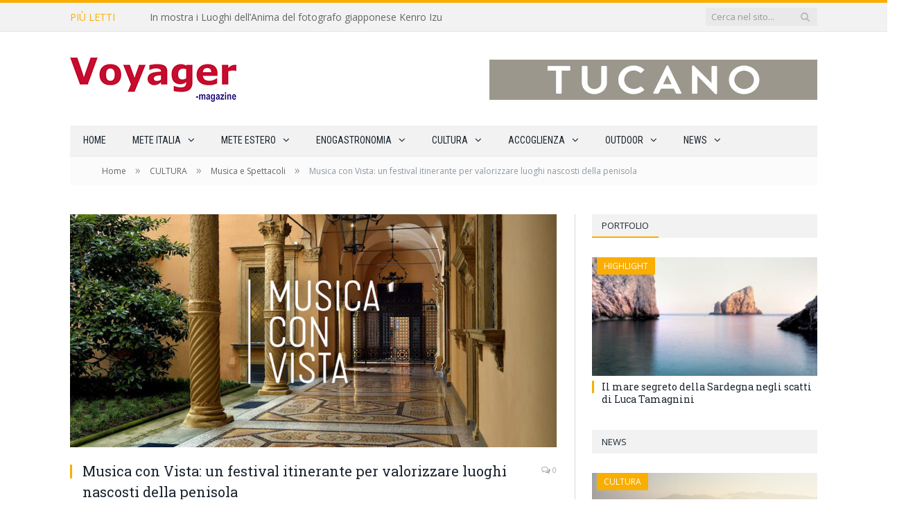

--- FILE ---
content_type: text/html; charset=UTF-8
request_url: https://www.voyager-magazine.it/cultura/musica-e-spettacoli/musica-con-vista-un-festival-itinerante-per-valorizzare-luoghi-nascosti-della-penisola/
body_size: 19685
content:

<!DOCTYPE html>

<!--[if IE 8]> <html class="ie ie8" lang="it-IT"> <![endif]-->
<!--[if IE 9]> <html class="ie ie9" lang="it-IT"> <![endif]-->
<!--[if gt IE 9]><!--> <html lang="it-IT"> <!--<![endif]-->

<head>


<meta charset="UTF-8" />
<title>Musica con Vista: un festival itinerante per valorizzare luoghi nascosti della penisola</title>

 
<meta name="viewport" content="width=device-width, initial-scale=1" />
<meta http-equiv="X-UA-Compatible" content="IE=edge" />
<link rel="pingback" href="https://www.voyager-magazine.it/xmlrpc.php" />
	
<link rel="shortcut icon" href="https://voyager-magazine.it/wp-content/uploads/2018/02/favicon-apple.png" />	

<link rel="apple-touch-icon-precomposed" href="https://voyager-magazine.it/wp-content/uploads/2018/02/favicon-apple.png" />
	
<meta name='robots' content='index, follow, max-image-preview:large, max-snippet:-1, max-video-preview:-1' />
<script id="cookieyes" type="text/javascript" src="https://cdn-cookieyes.com/client_data/dec77c89b7fa058a66d48c5b/script.js"></script>
<!-- Google Tag Manager for WordPress by gtm4wp.com -->
<script data-cfasync="false" data-pagespeed-no-defer>
	var gtm4wp_datalayer_name = "dataLayer";
	var dataLayer = dataLayer || [];
</script>
<!-- End Google Tag Manager for WordPress by gtm4wp.com -->
	<!-- This site is optimized with the Yoast SEO plugin v22.7 - https://yoast.com/wordpress/plugins/seo/ -->
	<link rel="canonical" href="https://www.voyager-magazine.it/cultura/musica-e-spettacoli/musica-con-vista-un-festival-itinerante-per-valorizzare-luoghi-nascosti-della-penisola/" />
	<meta property="og:locale" content="it_IT" />
	<meta property="og:type" content="article" />
	<meta property="og:title" content="Musica con Vista: un festival itinerante per valorizzare luoghi nascosti della penisola" />
	<meta property="og:description" content="Al via Musica con Vista 2022: 37 concerti diffusi su tutto il territorio italiano dall’11 giugno al 23 settembre 2022, in cui le sonorità della musica classica animeranno luoghi insoliti, sconosciuti e intimi dell&#8217;Italia tra giardini e dimore storiche. La rassegna punta sullo sviluppo di un turismo lento, appassionato e curioso che attrae un pubblicoRead More &raquo;" />
	<meta property="og:url" content="https://www.voyager-magazine.it/cultura/musica-e-spettacoli/musica-con-vista-un-festival-itinerante-per-valorizzare-luoghi-nascosti-della-penisola/" />
	<meta property="og:site_name" content="Voyager Magazine.it" />
	<meta property="article:publisher" content="https://www.facebook.com/Voyageronline/" />
	<meta property="article:published_time" content="2022-06-09T17:49:06+00:00" />
	<meta property="article:modified_time" content="2022-06-09T17:50:21+00:00" />
	<meta property="og:image" content="https://www.voyager-magazine.it/wp-content/uploads/2022/05/21-Musica-con-Vista-2022-Boncompagni.jpg" />
	<meta property="og:image:width" content="900" />
	<meta property="og:image:height" content="449" />
	<meta property="og:image:type" content="image/jpeg" />
	<meta name="author" content="Redazione" />
	<script type="application/ld+json" class="yoast-schema-graph">{"@context":"https://schema.org","@graph":[{"@type":"WebPage","@id":"https://www.voyager-magazine.it/cultura/musica-e-spettacoli/musica-con-vista-un-festival-itinerante-per-valorizzare-luoghi-nascosti-della-penisola/","url":"https://www.voyager-magazine.it/cultura/musica-e-spettacoli/musica-con-vista-un-festival-itinerante-per-valorizzare-luoghi-nascosti-della-penisola/","name":"Musica con Vista: un festival itinerante per valorizzare luoghi nascosti della penisola","isPartOf":{"@id":"https://www.voyager-magazine.it/#website"},"primaryImageOfPage":{"@id":"https://www.voyager-magazine.it/cultura/musica-e-spettacoli/musica-con-vista-un-festival-itinerante-per-valorizzare-luoghi-nascosti-della-penisola/#primaryimage"},"image":{"@id":"https://www.voyager-magazine.it/cultura/musica-e-spettacoli/musica-con-vista-un-festival-itinerante-per-valorizzare-luoghi-nascosti-della-penisola/#primaryimage"},"thumbnailUrl":"https://www.voyager-magazine.it/wp-content/uploads/2022/05/21-Musica-con-Vista-2022-Boncompagni.jpg","datePublished":"2022-06-09T17:49:06+00:00","dateModified":"2022-06-09T17:50:21+00:00","author":{"@id":"https://www.voyager-magazine.it/#/schema/person/062301920556bba2f680a36ffdb013cd"},"breadcrumb":{"@id":"https://www.voyager-magazine.it/cultura/musica-e-spettacoli/musica-con-vista-un-festival-itinerante-per-valorizzare-luoghi-nascosti-della-penisola/#breadcrumb"},"inLanguage":"it-IT","potentialAction":[{"@type":"ReadAction","target":["https://www.voyager-magazine.it/cultura/musica-e-spettacoli/musica-con-vista-un-festival-itinerante-per-valorizzare-luoghi-nascosti-della-penisola/"]}]},{"@type":"ImageObject","inLanguage":"it-IT","@id":"https://www.voyager-magazine.it/cultura/musica-e-spettacoli/musica-con-vista-un-festival-itinerante-per-valorizzare-luoghi-nascosti-della-penisola/#primaryimage","url":"https://www.voyager-magazine.it/wp-content/uploads/2022/05/21-Musica-con-Vista-2022-Boncompagni.jpg","contentUrl":"https://www.voyager-magazine.it/wp-content/uploads/2022/05/21-Musica-con-Vista-2022-Boncompagni.jpg","width":900,"height":449},{"@type":"BreadcrumbList","@id":"https://www.voyager-magazine.it/cultura/musica-e-spettacoli/musica-con-vista-un-festival-itinerante-per-valorizzare-luoghi-nascosti-della-penisola/#breadcrumb","itemListElement":[{"@type":"ListItem","position":1,"name":"Home","item":"https://www.voyager-magazine.it/"},{"@type":"ListItem","position":2,"name":"Musica con Vista: un festival itinerante per valorizzare luoghi nascosti della penisola"}]},{"@type":"WebSite","@id":"https://www.voyager-magazine.it/#website","url":"https://www.voyager-magazine.it/","name":"Voyager Magazine.it","description":"di luoghi, d&#039;uomini, di cultura e d&#039;altre storie.","potentialAction":[{"@type":"SearchAction","target":{"@type":"EntryPoint","urlTemplate":"https://www.voyager-magazine.it/?s={search_term_string}"},"query-input":"required name=search_term_string"}],"inLanguage":"it-IT"},{"@type":"Person","@id":"https://www.voyager-magazine.it/#/schema/person/062301920556bba2f680a36ffdb013cd","name":"Redazione","image":{"@type":"ImageObject","inLanguage":"it-IT","@id":"https://www.voyager-magazine.it/#/schema/person/image/","url":"https://www.voyager-magazine.it/wp-content/uploads/2018/02/direzione-150x150.jpg","contentUrl":"https://www.voyager-magazine.it/wp-content/uploads/2018/02/direzione-150x150.jpg","caption":"Redazione"},"url":"https://www.voyager-magazine.it/author/redazione/"}]}</script>
	<!-- / Yoast SEO plugin. -->


<link rel='dns-prefetch' href='//fonts.googleapis.com' />
<link rel="alternate" type="application/rss+xml" title="Voyager Magazine.it &raquo; Feed" href="https://www.voyager-magazine.it/feed/" />
<script type="text/javascript">
/* <![CDATA[ */
window._wpemojiSettings = {"baseUrl":"https:\/\/s.w.org\/images\/core\/emoji\/15.0.3\/72x72\/","ext":".png","svgUrl":"https:\/\/s.w.org\/images\/core\/emoji\/15.0.3\/svg\/","svgExt":".svg","source":{"concatemoji":"https:\/\/www.voyager-magazine.it\/wp-includes\/js\/wp-emoji-release.min.js?ver=6.5.7"}};
/*! This file is auto-generated */
!function(i,n){var o,s,e;function c(e){try{var t={supportTests:e,timestamp:(new Date).valueOf()};sessionStorage.setItem(o,JSON.stringify(t))}catch(e){}}function p(e,t,n){e.clearRect(0,0,e.canvas.width,e.canvas.height),e.fillText(t,0,0);var t=new Uint32Array(e.getImageData(0,0,e.canvas.width,e.canvas.height).data),r=(e.clearRect(0,0,e.canvas.width,e.canvas.height),e.fillText(n,0,0),new Uint32Array(e.getImageData(0,0,e.canvas.width,e.canvas.height).data));return t.every(function(e,t){return e===r[t]})}function u(e,t,n){switch(t){case"flag":return n(e,"\ud83c\udff3\ufe0f\u200d\u26a7\ufe0f","\ud83c\udff3\ufe0f\u200b\u26a7\ufe0f")?!1:!n(e,"\ud83c\uddfa\ud83c\uddf3","\ud83c\uddfa\u200b\ud83c\uddf3")&&!n(e,"\ud83c\udff4\udb40\udc67\udb40\udc62\udb40\udc65\udb40\udc6e\udb40\udc67\udb40\udc7f","\ud83c\udff4\u200b\udb40\udc67\u200b\udb40\udc62\u200b\udb40\udc65\u200b\udb40\udc6e\u200b\udb40\udc67\u200b\udb40\udc7f");case"emoji":return!n(e,"\ud83d\udc26\u200d\u2b1b","\ud83d\udc26\u200b\u2b1b")}return!1}function f(e,t,n){var r="undefined"!=typeof WorkerGlobalScope&&self instanceof WorkerGlobalScope?new OffscreenCanvas(300,150):i.createElement("canvas"),a=r.getContext("2d",{willReadFrequently:!0}),o=(a.textBaseline="top",a.font="600 32px Arial",{});return e.forEach(function(e){o[e]=t(a,e,n)}),o}function t(e){var t=i.createElement("script");t.src=e,t.defer=!0,i.head.appendChild(t)}"undefined"!=typeof Promise&&(o="wpEmojiSettingsSupports",s=["flag","emoji"],n.supports={everything:!0,everythingExceptFlag:!0},e=new Promise(function(e){i.addEventListener("DOMContentLoaded",e,{once:!0})}),new Promise(function(t){var n=function(){try{var e=JSON.parse(sessionStorage.getItem(o));if("object"==typeof e&&"number"==typeof e.timestamp&&(new Date).valueOf()<e.timestamp+604800&&"object"==typeof e.supportTests)return e.supportTests}catch(e){}return null}();if(!n){if("undefined"!=typeof Worker&&"undefined"!=typeof OffscreenCanvas&&"undefined"!=typeof URL&&URL.createObjectURL&&"undefined"!=typeof Blob)try{var e="postMessage("+f.toString()+"("+[JSON.stringify(s),u.toString(),p.toString()].join(",")+"));",r=new Blob([e],{type:"text/javascript"}),a=new Worker(URL.createObjectURL(r),{name:"wpTestEmojiSupports"});return void(a.onmessage=function(e){c(n=e.data),a.terminate(),t(n)})}catch(e){}c(n=f(s,u,p))}t(n)}).then(function(e){for(var t in e)n.supports[t]=e[t],n.supports.everything=n.supports.everything&&n.supports[t],"flag"!==t&&(n.supports.everythingExceptFlag=n.supports.everythingExceptFlag&&n.supports[t]);n.supports.everythingExceptFlag=n.supports.everythingExceptFlag&&!n.supports.flag,n.DOMReady=!1,n.readyCallback=function(){n.DOMReady=!0}}).then(function(){return e}).then(function(){var e;n.supports.everything||(n.readyCallback(),(e=n.source||{}).concatemoji?t(e.concatemoji):e.wpemoji&&e.twemoji&&(t(e.twemoji),t(e.wpemoji)))}))}((window,document),window._wpemojiSettings);
/* ]]> */
</script>
<link rel='stylesheet' id='wp_bannerize_pro_slugwp-bannerize-admin-barcss-css' href='https://www.voyager-magazine.it/wp-content/plugins/wp-bannerize-pro/public/css/wp-bannerize-admin-bar.css?ver=1.7.2' type='text/css' media='all' />
<link rel='stylesheet' id='wp_bannerize_pro_slugwp-bannerizecss-css' href='https://www.voyager-magazine.it/wp-content/plugins/wp-bannerize-pro/public/css/wp-bannerize.css?ver=1.7.2' type='text/css' media='all' />
<style id='wp-emoji-styles-inline-css' type='text/css'>

	img.wp-smiley, img.emoji {
		display: inline !important;
		border: none !important;
		box-shadow: none !important;
		height: 1em !important;
		width: 1em !important;
		margin: 0 0.07em !important;
		vertical-align: -0.1em !important;
		background: none !important;
		padding: 0 !important;
	}
</style>
<link rel='stylesheet' id='wp-block-library-css' href='https://www.voyager-magazine.it/wp-includes/css/dist/block-library/style.min.css?ver=6.5.7' type='text/css' media='all' />
<style id='classic-theme-styles-inline-css' type='text/css'>
/*! This file is auto-generated */
.wp-block-button__link{color:#fff;background-color:#32373c;border-radius:9999px;box-shadow:none;text-decoration:none;padding:calc(.667em + 2px) calc(1.333em + 2px);font-size:1.125em}.wp-block-file__button{background:#32373c;color:#fff;text-decoration:none}
</style>
<style id='global-styles-inline-css' type='text/css'>
body{--wp--preset--color--black: #000000;--wp--preset--color--cyan-bluish-gray: #abb8c3;--wp--preset--color--white: #ffffff;--wp--preset--color--pale-pink: #f78da7;--wp--preset--color--vivid-red: #cf2e2e;--wp--preset--color--luminous-vivid-orange: #ff6900;--wp--preset--color--luminous-vivid-amber: #fcb900;--wp--preset--color--light-green-cyan: #7bdcb5;--wp--preset--color--vivid-green-cyan: #00d084;--wp--preset--color--pale-cyan-blue: #8ed1fc;--wp--preset--color--vivid-cyan-blue: #0693e3;--wp--preset--color--vivid-purple: #9b51e0;--wp--preset--gradient--vivid-cyan-blue-to-vivid-purple: linear-gradient(135deg,rgba(6,147,227,1) 0%,rgb(155,81,224) 100%);--wp--preset--gradient--light-green-cyan-to-vivid-green-cyan: linear-gradient(135deg,rgb(122,220,180) 0%,rgb(0,208,130) 100%);--wp--preset--gradient--luminous-vivid-amber-to-luminous-vivid-orange: linear-gradient(135deg,rgba(252,185,0,1) 0%,rgba(255,105,0,1) 100%);--wp--preset--gradient--luminous-vivid-orange-to-vivid-red: linear-gradient(135deg,rgba(255,105,0,1) 0%,rgb(207,46,46) 100%);--wp--preset--gradient--very-light-gray-to-cyan-bluish-gray: linear-gradient(135deg,rgb(238,238,238) 0%,rgb(169,184,195) 100%);--wp--preset--gradient--cool-to-warm-spectrum: linear-gradient(135deg,rgb(74,234,220) 0%,rgb(151,120,209) 20%,rgb(207,42,186) 40%,rgb(238,44,130) 60%,rgb(251,105,98) 80%,rgb(254,248,76) 100%);--wp--preset--gradient--blush-light-purple: linear-gradient(135deg,rgb(255,206,236) 0%,rgb(152,150,240) 100%);--wp--preset--gradient--blush-bordeaux: linear-gradient(135deg,rgb(254,205,165) 0%,rgb(254,45,45) 50%,rgb(107,0,62) 100%);--wp--preset--gradient--luminous-dusk: linear-gradient(135deg,rgb(255,203,112) 0%,rgb(199,81,192) 50%,rgb(65,88,208) 100%);--wp--preset--gradient--pale-ocean: linear-gradient(135deg,rgb(255,245,203) 0%,rgb(182,227,212) 50%,rgb(51,167,181) 100%);--wp--preset--gradient--electric-grass: linear-gradient(135deg,rgb(202,248,128) 0%,rgb(113,206,126) 100%);--wp--preset--gradient--midnight: linear-gradient(135deg,rgb(2,3,129) 0%,rgb(40,116,252) 100%);--wp--preset--font-size--small: 13px;--wp--preset--font-size--medium: 20px;--wp--preset--font-size--large: 36px;--wp--preset--font-size--x-large: 42px;--wp--preset--spacing--20: 0.44rem;--wp--preset--spacing--30: 0.67rem;--wp--preset--spacing--40: 1rem;--wp--preset--spacing--50: 1.5rem;--wp--preset--spacing--60: 2.25rem;--wp--preset--spacing--70: 3.38rem;--wp--preset--spacing--80: 5.06rem;--wp--preset--shadow--natural: 6px 6px 9px rgba(0, 0, 0, 0.2);--wp--preset--shadow--deep: 12px 12px 50px rgba(0, 0, 0, 0.4);--wp--preset--shadow--sharp: 6px 6px 0px rgba(0, 0, 0, 0.2);--wp--preset--shadow--outlined: 6px 6px 0px -3px rgba(255, 255, 255, 1), 6px 6px rgba(0, 0, 0, 1);--wp--preset--shadow--crisp: 6px 6px 0px rgba(0, 0, 0, 1);}:where(.is-layout-flex){gap: 0.5em;}:where(.is-layout-grid){gap: 0.5em;}body .is-layout-flex{display: flex;}body .is-layout-flex{flex-wrap: wrap;align-items: center;}body .is-layout-flex > *{margin: 0;}body .is-layout-grid{display: grid;}body .is-layout-grid > *{margin: 0;}:where(.wp-block-columns.is-layout-flex){gap: 2em;}:where(.wp-block-columns.is-layout-grid){gap: 2em;}:where(.wp-block-post-template.is-layout-flex){gap: 1.25em;}:where(.wp-block-post-template.is-layout-grid){gap: 1.25em;}.has-black-color{color: var(--wp--preset--color--black) !important;}.has-cyan-bluish-gray-color{color: var(--wp--preset--color--cyan-bluish-gray) !important;}.has-white-color{color: var(--wp--preset--color--white) !important;}.has-pale-pink-color{color: var(--wp--preset--color--pale-pink) !important;}.has-vivid-red-color{color: var(--wp--preset--color--vivid-red) !important;}.has-luminous-vivid-orange-color{color: var(--wp--preset--color--luminous-vivid-orange) !important;}.has-luminous-vivid-amber-color{color: var(--wp--preset--color--luminous-vivid-amber) !important;}.has-light-green-cyan-color{color: var(--wp--preset--color--light-green-cyan) !important;}.has-vivid-green-cyan-color{color: var(--wp--preset--color--vivid-green-cyan) !important;}.has-pale-cyan-blue-color{color: var(--wp--preset--color--pale-cyan-blue) !important;}.has-vivid-cyan-blue-color{color: var(--wp--preset--color--vivid-cyan-blue) !important;}.has-vivid-purple-color{color: var(--wp--preset--color--vivid-purple) !important;}.has-black-background-color{background-color: var(--wp--preset--color--black) !important;}.has-cyan-bluish-gray-background-color{background-color: var(--wp--preset--color--cyan-bluish-gray) !important;}.has-white-background-color{background-color: var(--wp--preset--color--white) !important;}.has-pale-pink-background-color{background-color: var(--wp--preset--color--pale-pink) !important;}.has-vivid-red-background-color{background-color: var(--wp--preset--color--vivid-red) !important;}.has-luminous-vivid-orange-background-color{background-color: var(--wp--preset--color--luminous-vivid-orange) !important;}.has-luminous-vivid-amber-background-color{background-color: var(--wp--preset--color--luminous-vivid-amber) !important;}.has-light-green-cyan-background-color{background-color: var(--wp--preset--color--light-green-cyan) !important;}.has-vivid-green-cyan-background-color{background-color: var(--wp--preset--color--vivid-green-cyan) !important;}.has-pale-cyan-blue-background-color{background-color: var(--wp--preset--color--pale-cyan-blue) !important;}.has-vivid-cyan-blue-background-color{background-color: var(--wp--preset--color--vivid-cyan-blue) !important;}.has-vivid-purple-background-color{background-color: var(--wp--preset--color--vivid-purple) !important;}.has-black-border-color{border-color: var(--wp--preset--color--black) !important;}.has-cyan-bluish-gray-border-color{border-color: var(--wp--preset--color--cyan-bluish-gray) !important;}.has-white-border-color{border-color: var(--wp--preset--color--white) !important;}.has-pale-pink-border-color{border-color: var(--wp--preset--color--pale-pink) !important;}.has-vivid-red-border-color{border-color: var(--wp--preset--color--vivid-red) !important;}.has-luminous-vivid-orange-border-color{border-color: var(--wp--preset--color--luminous-vivid-orange) !important;}.has-luminous-vivid-amber-border-color{border-color: var(--wp--preset--color--luminous-vivid-amber) !important;}.has-light-green-cyan-border-color{border-color: var(--wp--preset--color--light-green-cyan) !important;}.has-vivid-green-cyan-border-color{border-color: var(--wp--preset--color--vivid-green-cyan) !important;}.has-pale-cyan-blue-border-color{border-color: var(--wp--preset--color--pale-cyan-blue) !important;}.has-vivid-cyan-blue-border-color{border-color: var(--wp--preset--color--vivid-cyan-blue) !important;}.has-vivid-purple-border-color{border-color: var(--wp--preset--color--vivid-purple) !important;}.has-vivid-cyan-blue-to-vivid-purple-gradient-background{background: var(--wp--preset--gradient--vivid-cyan-blue-to-vivid-purple) !important;}.has-light-green-cyan-to-vivid-green-cyan-gradient-background{background: var(--wp--preset--gradient--light-green-cyan-to-vivid-green-cyan) !important;}.has-luminous-vivid-amber-to-luminous-vivid-orange-gradient-background{background: var(--wp--preset--gradient--luminous-vivid-amber-to-luminous-vivid-orange) !important;}.has-luminous-vivid-orange-to-vivid-red-gradient-background{background: var(--wp--preset--gradient--luminous-vivid-orange-to-vivid-red) !important;}.has-very-light-gray-to-cyan-bluish-gray-gradient-background{background: var(--wp--preset--gradient--very-light-gray-to-cyan-bluish-gray) !important;}.has-cool-to-warm-spectrum-gradient-background{background: var(--wp--preset--gradient--cool-to-warm-spectrum) !important;}.has-blush-light-purple-gradient-background{background: var(--wp--preset--gradient--blush-light-purple) !important;}.has-blush-bordeaux-gradient-background{background: var(--wp--preset--gradient--blush-bordeaux) !important;}.has-luminous-dusk-gradient-background{background: var(--wp--preset--gradient--luminous-dusk) !important;}.has-pale-ocean-gradient-background{background: var(--wp--preset--gradient--pale-ocean) !important;}.has-electric-grass-gradient-background{background: var(--wp--preset--gradient--electric-grass) !important;}.has-midnight-gradient-background{background: var(--wp--preset--gradient--midnight) !important;}.has-small-font-size{font-size: var(--wp--preset--font-size--small) !important;}.has-medium-font-size{font-size: var(--wp--preset--font-size--medium) !important;}.has-large-font-size{font-size: var(--wp--preset--font-size--large) !important;}.has-x-large-font-size{font-size: var(--wp--preset--font-size--x-large) !important;}
.wp-block-navigation a:where(:not(.wp-element-button)){color: inherit;}
:where(.wp-block-post-template.is-layout-flex){gap: 1.25em;}:where(.wp-block-post-template.is-layout-grid){gap: 1.25em;}
:where(.wp-block-columns.is-layout-flex){gap: 2em;}:where(.wp-block-columns.is-layout-grid){gap: 2em;}
.wp-block-pullquote{font-size: 1.5em;line-height: 1.6;}
</style>
<link rel='stylesheet' id='ppress-frontend-css' href='https://www.voyager-magazine.it/wp-content/plugins/wp-user-avatar/assets/css/frontend.min.css?ver=4.15.9' type='text/css' media='all' />
<link rel='stylesheet' id='ppress-flatpickr-css' href='https://www.voyager-magazine.it/wp-content/plugins/wp-user-avatar/assets/flatpickr/flatpickr.min.css?ver=4.15.9' type='text/css' media='all' />
<link rel='stylesheet' id='ppress-select2-css' href='https://www.voyager-magazine.it/wp-content/plugins/wp-user-avatar/assets/select2/select2.min.css?ver=6.5.7' type='text/css' media='all' />
<link rel='stylesheet' id='smartmag-fonts-css' href='https://fonts.googleapis.com/css?family=Open+Sans%3A400%2C400Italic%2C600%2C700%7CRoboto+Slab%7CMerriweather%3A300italic&#038;subset' type='text/css' media='all' />
<link rel='stylesheet' id='smartmag-core-css' href='https://www.voyager-magazine.it/wp-content/themes/voyagermagazine/style.css?ver=3.4.0' type='text/css' media='all' />
<link rel='stylesheet' id='smartmag-responsive-css' href='https://www.voyager-magazine.it/wp-content/themes/smart-mag/css/responsive.css?ver=3.4.0' type='text/css' media='all' />
<link rel='stylesheet' id='smartmag-font-awesome-css' href='https://www.voyager-magazine.it/wp-content/themes/smart-mag/css/fontawesome/css/font-awesome.min.css?ver=3.4.0' type='text/css' media='all' />
<link rel='stylesheet' id='smartmag-skin-css' href='https://www.voyager-magazine.it/wp-content/themes/smart-mag/css/skin-light.css?ver=6.5.7' type='text/css' media='all' />
<style id='smartmag-skin-inline-css' type='text/css'>
@import url('https://fonts.googleapis.com/css?family=Roboto+Condensed%3Aregular&subset=');


.post-content a { color: #c60c30; }

.main .sidebar .widgettitle, .tabbed .tabs-list { background-color: #f2f2f2;; }

.main-footer { background-color: #434343; background-image: none;; }

.main-footer .widgettitle { color: #ffffff; }

.main-footer, .main-footer .widget { color: #ffffff; }

.main-footer .widget a { color: #ffffff; }

.lower-foot { color: #ffffff; }

.lower-foot a { color: #ffffff; }

.lower-foot { background-color: #19232d; }

.main .sidebar .widgettitle, .tabbed .tabs-list a { color: #1e2935; }

.navigation .menu { font-family: "Roboto Condensed", Arial, sans-serif; font-weight: normal; }
.highlights .excerpt, .listing-alt .content .excerpt { color: #000000; }


.cat-44, 
.cat-title.cat-44,
.block-head.cat-text-44 .heading { 
	background: #3377b6;
}

.block-head.cat-text-44 {
	border-color: #3377b6;
}
				
.cat-text-44, .section-head.cat-text-44 { color: #3377b6; }
				 

.navigation .menu > .menu-cat-44:hover > a, .navigation .menu > .menu-cat-44.current-menu-item > a, .navigation .menu > .menu-cat-44.current-menu-parent > a {
	border-bottom-color: #3377b6;
}


.cat-45, 
.cat-title.cat-45,
.block-head.cat-text-45 .heading { 
	background: #22a32d;
}

.block-head.cat-text-45 {
	border-color: #22a32d;
}
				
.cat-text-45, .section-head.cat-text-45 { color: #22a32d; }
				 

.navigation .menu > .menu-cat-45:hover > a, .navigation .menu > .menu-cat-45.current-menu-item > a, .navigation .menu > .menu-cat-45.current-menu-parent > a {
	border-bottom-color: #22a32d;
}


.cat-46, 
.cat-title.cat-46,
.block-head.cat-text-46 .heading { 
	background: #f9ae00;
}

.block-head.cat-text-46 {
	border-color: #f9ae00;
}
				
.cat-text-46, .section-head.cat-text-46 { color: #f9ae00; }
				 

.navigation .menu > .menu-cat-46:hover > a, .navigation .menu > .menu-cat-46.current-menu-item > a, .navigation .menu > .menu-cat-46.current-menu-parent > a {
	border-bottom-color: #f9ae00;
}


.cat-47, 
.cat-title.cat-47,
.block-head.cat-text-47 .heading { 
	background: #52aa9d;
}

.block-head.cat-text-47 {
	border-color: #52aa9d;
}
				
.cat-text-47, .section-head.cat-text-47 { color: #52aa9d; }
				 

.navigation .menu > .menu-cat-47:hover > a, .navigation .menu > .menu-cat-47.current-menu-item > a, .navigation .menu > .menu-cat-47.current-menu-parent > a {
	border-bottom-color: #52aa9d;
}


.cat-48, 
.cat-title.cat-48,
.block-head.cat-text-48 .heading { 
	background: #dd1616;
}

.block-head.cat-text-48 {
	border-color: #dd1616;
}
				
.cat-text-48, .section-head.cat-text-48 { color: #dd1616; }
				 

.navigation .menu > .menu-cat-48:hover > a, .navigation .menu > .menu-cat-48.current-menu-item > a, .navigation .menu > .menu-cat-48.current-menu-parent > a {
	border-bottom-color: #dd1616;
}


.cat-49, 
.cat-title.cat-49,
.block-head.cat-text-49 .heading { 
	background: #019b22;
}

.block-head.cat-text-49 {
	border-color: #019b22;
}
				
.cat-text-49, .section-head.cat-text-49 { color: #019b22; }
				 

.navigation .menu > .menu-cat-49:hover > a, .navigation .menu > .menu-cat-49.current-menu-item > a, .navigation .menu > .menu-cat-49.current-menu-parent > a {
	border-bottom-color: #019b22;
}


.cat-50, 
.cat-title.cat-50,
.block-head.cat-text-50 .heading { 
	background: #d89a5f;
}

.block-head.cat-text-50 {
	border-color: #d89a5f;
}
				
.cat-text-50, .section-head.cat-text-50 { color: #d89a5f; }
				 

.navigation .menu > .menu-cat-50:hover > a, .navigation .menu > .menu-cat-50.current-menu-item > a, .navigation .menu > .menu-cat-50.current-menu-parent > a {
	border-bottom-color: #d89a5f;
}


.cat-51, 
.cat-title.cat-51,
.block-head.cat-text-51 .heading { 
	background: #c10720;
}

.block-head.cat-text-51 {
	border-color: #c10720;
}
				
.cat-text-51, .section-head.cat-text-51 { color: #c10720; }
				 

.navigation .menu > .menu-cat-51:hover > a, .navigation .menu > .menu-cat-51.current-menu-item > a, .navigation .menu > .menu-cat-51.current-menu-parent > a {
	border-bottom-color: #c10720;
}


.cat-52, 
.cat-title.cat-52,
.block-head.cat-text-52 .heading { 
	background: #1e73be;
}

.block-head.cat-text-52 {
	border-color: #1e73be;
}
				
.cat-text-52, .section-head.cat-text-52 { color: #1e73be; }
				 

.navigation .menu > .menu-cat-52:hover > a, .navigation .menu > .menu-cat-52.current-menu-item > a, .navigation .menu > .menu-cat-52.current-menu-parent > a {
	border-bottom-color: #1e73be;
}


.cat-53, 
.cat-title.cat-53,
.block-head.cat-text-53 .heading { 
	background: #1e73be;
}

.block-head.cat-text-53 {
	border-color: #1e73be;
}
				
.cat-text-53, .section-head.cat-text-53 { color: #1e73be; }
				 

.navigation .menu > .menu-cat-53:hover > a, .navigation .menu > .menu-cat-53.current-menu-item > a, .navigation .menu > .menu-cat-53.current-menu-parent > a {
	border-bottom-color: #1e73be;
}


.cat-54, 
.cat-title.cat-54,
.block-head.cat-text-54 .heading { 
	background: #1e73be;
}

.block-head.cat-text-54 {
	border-color: #1e73be;
}
				
.cat-text-54, .section-head.cat-text-54 { color: #1e73be; }
				 

.navigation .menu > .menu-cat-54:hover > a, .navigation .menu > .menu-cat-54.current-menu-item > a, .navigation .menu > .menu-cat-54.current-menu-parent > a {
	border-bottom-color: #1e73be;
}


.cat-55, 
.cat-title.cat-55,
.block-head.cat-text-55 .heading { 
	background: #1e73be;
}

.block-head.cat-text-55 {
	border-color: #1e73be;
}
				
.cat-text-55, .section-head.cat-text-55 { color: #1e73be; }
				 

.navigation .menu > .menu-cat-55:hover > a, .navigation .menu > .menu-cat-55.current-menu-item > a, .navigation .menu > .menu-cat-55.current-menu-parent > a {
	border-bottom-color: #1e73be;
}


.cat-56, 
.cat-title.cat-56,
.block-head.cat-text-56 .heading { 
	background: #22a32d;
}

.block-head.cat-text-56 {
	border-color: #22a32d;
}
				
.cat-text-56, .section-head.cat-text-56 { color: #22a32d; }
				 

.navigation .menu > .menu-cat-56:hover > a, .navigation .menu > .menu-cat-56.current-menu-item > a, .navigation .menu > .menu-cat-56.current-menu-parent > a {
	border-bottom-color: #22a32d;
}


.cat-57, 
.cat-title.cat-57,
.block-head.cat-text-57 .heading { 
	background: #22a32d;
}

.block-head.cat-text-57 {
	border-color: #22a32d;
}
				
.cat-text-57, .section-head.cat-text-57 { color: #22a32d; }
				 

.navigation .menu > .menu-cat-57:hover > a, .navigation .menu > .menu-cat-57.current-menu-item > a, .navigation .menu > .menu-cat-57.current-menu-parent > a {
	border-bottom-color: #22a32d;
}


.cat-58, 
.cat-title.cat-58,
.block-head.cat-text-58 .heading { 
	background: #edc32d;
}

.block-head.cat-text-58 {
	border-color: #edc32d;
}
				
.cat-text-58, .section-head.cat-text-58 { color: #edc32d; }
				 

.navigation .menu > .menu-cat-58:hover > a, .navigation .menu > .menu-cat-58.current-menu-item > a, .navigation .menu > .menu-cat-58.current-menu-parent > a {
	border-bottom-color: #edc32d;
}


.cat-59, 
.cat-title.cat-59,
.block-head.cat-text-59 .heading { 
	background: #22a32d;
}

.block-head.cat-text-59 {
	border-color: #22a32d;
}
				
.cat-text-59, .section-head.cat-text-59 { color: #22a32d; }
				 

.navigation .menu > .menu-cat-59:hover > a, .navigation .menu > .menu-cat-59.current-menu-item > a, .navigation .menu > .menu-cat-59.current-menu-parent > a {
	border-bottom-color: #22a32d;
}


.cat-61, 
.cat-title.cat-61,
.block-head.cat-text-61 .heading { 
	background: #6b001a;
}

.block-head.cat-text-61 {
	border-color: #6b001a;
}
				
.cat-text-61, .section-head.cat-text-61 { color: #6b001a; }
				 

.navigation .menu > .menu-cat-61:hover > a, .navigation .menu > .menu-cat-61.current-menu-item > a, .navigation .menu > .menu-cat-61.current-menu-parent > a {
	border-bottom-color: #6b001a;
}


.cat-62, 
.cat-title.cat-62,
.block-head.cat-text-62 .heading { 
	background: #6b001a;
}

.block-head.cat-text-62 {
	border-color: #6b001a;
}
				
.cat-text-62, .section-head.cat-text-62 { color: #6b001a; }
				 

.navigation .menu > .menu-cat-62:hover > a, .navigation .menu > .menu-cat-62.current-menu-item > a, .navigation .menu > .menu-cat-62.current-menu-parent > a {
	border-bottom-color: #6b001a;
}


.cat-67, 
.cat-title.cat-67,
.block-head.cat-text-67 .heading { 
	background: #f9ae00;
}

.block-head.cat-text-67 {
	border-color: #f9ae00;
}
				
.cat-text-67, .section-head.cat-text-67 { color: #f9ae00; }
				 

.navigation .menu > .menu-cat-67:hover > a, .navigation .menu > .menu-cat-67.current-menu-item > a, .navigation .menu > .menu-cat-67.current-menu-parent > a {
	border-bottom-color: #f9ae00;
}

::selection { background: #f9ae00; }
::-moz-selection { background: #f9ae00; }
.top-bar, .post-content .modern-quote, .mobile-head { border-top-color: #f9ae00; }
.main-color,
.trending-ticker .heading,
.nav-light .menu > li:hover > a,
.nav-light .menu > .current-menu-item > a,
.nav-light .menu > .current-menu-parent > a,
.nav-light .menu li li:hover,
.nav-light .menu li li.current-menu-item,
.nav-light .mega-menu .sub-nav li:hover,
.nav-light .menu .sub-nav li.current-menu-item,
.nav-light .menu li li:hover > a,
.nav-light .menu li li.current-menu-item > a,
.nav-light .mega-menu .sub-nav li:hover > a,
.nav-light .menu .sub-nav li.current-menu-item > a,
.nav-light-search .active .search-icon,
.nav-light-search .search-icon:hover,
.breadcrumbs .location,
.gallery-title,
.section-head.prominent,
.recentcomments .url,
.block.posts .fa-angle-right,
.news-focus .section-head,
.focus-grid .section-head,
.post-meta-b .posted-by a,
.post-content a,
.main-stars,
.main-stars span:before,
.related-posts .section-head,
.comments-list .bypostauthor .comment-author a,
.error-page .text-404,
a.bbp-author-name { color: #f9ae00; }
.navigation .menu > li:hover > a,
.navigation .menu > .current-menu-item > a,
.navigation .menu > .current-menu-parent > a,
.navigation .menu > .current-menu-ancestor > a,
.block-head,
.tabbed .tabs-list .active a,
.comment-content .reply,
.sc-tabs .active a,
.nav-dark-b { border-bottom-color: #f9ae00; }
.main-featured .cat,
.main-featured .pages .flex-active,
.main-pagination .current,
.main-pagination a:hover,
.block-head .heading,
.cat-title,
.post .read-more a,
.rate-number .progress,
.listing-meta .rate-number .progress,
.review-box .overall,
.review-box .bar,
.post-pagination > span,
.button,
.sc-button-default:hover,
.drop-caps { background: #f9ae00; }
.nav-search .search-icon:hover,
.nav-search .active .search-icon { border-color: #f9ae00; }
.modal-header .modal-title,
.highlights h2:before,
.post-header .post-title:before,
.review-box .heading,
.main-heading,
.page-title,
.entry-title,
div.bbp-template-notice,
div.indicator-hint,
div.bbp-template-notice.info,
.post-content .wpcf7-not-valid-tip { border-left-color: #f9ae00; }
@media only screen and (max-width: 799px) { .navigation .mobile .fa { background: #f9ae00; } }
.mobile-head { border-top-color: #f9ae00; }

.cat-68, 
.cat-title.cat-68,
.block-head.cat-text-68 .heading { 
	background: #f9ae00;
}

.block-head.cat-text-68 {
	border-color: #f9ae00;
}
				
.cat-text-68, .section-head.cat-text-68 { color: #f9ae00; }
				 

.navigation .menu > .menu-cat-68:hover > a, .navigation .menu > .menu-cat-68.current-menu-item > a, .navigation .menu > .menu-cat-68.current-menu-parent > a {
	border-bottom-color: #f9ae00;
}


.cat-69, 
.cat-title.cat-69,
.block-head.cat-text-69 .heading { 
	background: #f9ae00;
}

.block-head.cat-text-69 {
	border-color: #f9ae00;
}
				
.cat-text-69, .section-head.cat-text-69 { color: #f9ae00; }
				 

.navigation .menu > .menu-cat-69:hover > a, .navigation .menu > .menu-cat-69.current-menu-item > a, .navigation .menu > .menu-cat-69.current-menu-parent > a {
	border-bottom-color: #f9ae00;
}


.cat-70, 
.cat-title.cat-70,
.block-head.cat-text-70 .heading { 
	background: #f9ae00;
}

.block-head.cat-text-70 {
	border-color: #f9ae00;
}
				
.cat-text-70, .section-head.cat-text-70 { color: #f9ae00; }
				 

.navigation .menu > .menu-cat-70:hover > a, .navigation .menu > .menu-cat-70.current-menu-item > a, .navigation .menu > .menu-cat-70.current-menu-parent > a {
	border-bottom-color: #f9ae00;
}


.cat-71, 
.cat-title.cat-71,
.block-head.cat-text-71 .heading { 
	background: #52aa9d;
}

.block-head.cat-text-71 {
	border-color: #52aa9d;
}
				
.cat-text-71, .section-head.cat-text-71 { color: #52aa9d; }
				 

.navigation .menu > .menu-cat-71:hover > a, .navigation .menu > .menu-cat-71.current-menu-item > a, .navigation .menu > .menu-cat-71.current-menu-parent > a {
	border-bottom-color: #52aa9d;
}


.cat-72, 
.cat-title.cat-72,
.block-head.cat-text-72 .heading { 
	background: #52aa9d;
}

.block-head.cat-text-72 {
	border-color: #52aa9d;
}
				
.cat-text-72, .section-head.cat-text-72 { color: #52aa9d; }
				 

.navigation .menu > .menu-cat-72:hover > a, .navigation .menu > .menu-cat-72.current-menu-item > a, .navigation .menu > .menu-cat-72.current-menu-parent > a {
	border-bottom-color: #52aa9d;
}


.cat-73, 
.cat-title.cat-73,
.block-head.cat-text-73 .heading { 
	background: #52aa9d;
}

.block-head.cat-text-73 {
	border-color: #52aa9d;
}
				
.cat-text-73, .section-head.cat-text-73 { color: #52aa9d; }
				 

.navigation .menu > .menu-cat-73:hover > a, .navigation .menu > .menu-cat-73.current-menu-item > a, .navigation .menu > .menu-cat-73.current-menu-parent > a {
	border-bottom-color: #52aa9d;
}


.cat-74, 
.cat-title.cat-74,
.block-head.cat-text-74 .heading { 
	background: #dd1616;
}

.block-head.cat-text-74 {
	border-color: #dd1616;
}
				
.cat-text-74, .section-head.cat-text-74 { color: #dd1616; }
				 

.navigation .menu > .menu-cat-74:hover > a, .navigation .menu > .menu-cat-74.current-menu-item > a, .navigation .menu > .menu-cat-74.current-menu-parent > a {
	border-bottom-color: #dd1616;
}


.cat-75, 
.cat-title.cat-75,
.block-head.cat-text-75 .heading { 
	background: #dd1616;
}

.block-head.cat-text-75 {
	border-color: #dd1616;
}
				
.cat-text-75, .section-head.cat-text-75 { color: #dd1616; }
				 

.navigation .menu > .menu-cat-75:hover > a, .navigation .menu > .menu-cat-75.current-menu-item > a, .navigation .menu > .menu-cat-75.current-menu-parent > a {
	border-bottom-color: #dd1616;
}


.cat-76, 
.cat-title.cat-76,
.block-head.cat-text-76 .heading { 
	background: #dd1616;
}

.block-head.cat-text-76 {
	border-color: #dd1616;
}
				
.cat-text-76, .section-head.cat-text-76 { color: #dd1616; }
				 

.navigation .menu > .menu-cat-76:hover > a, .navigation .menu > .menu-cat-76.current-menu-item > a, .navigation .menu > .menu-cat-76.current-menu-parent > a {
	border-bottom-color: #dd1616;
}


.cat-77, 
.cat-title.cat-77,
.block-head.cat-text-77 .heading { 
	background: #dd1616;
}

.block-head.cat-text-77 {
	border-color: #dd1616;
}
				
.cat-text-77, .section-head.cat-text-77 { color: #dd1616; }
				 

.navigation .menu > .menu-cat-77:hover > a, .navigation .menu > .menu-cat-77.current-menu-item > a, .navigation .menu > .menu-cat-77.current-menu-parent > a {
	border-bottom-color: #dd1616;
}


.cat-78, 
.cat-title.cat-78,
.block-head.cat-text-78 .heading { 
	background: #dd1616;
}

.block-head.cat-text-78 {
	border-color: #dd1616;
}
				
.cat-text-78, .section-head.cat-text-78 { color: #dd1616; }
				 

.navigation .menu > .menu-cat-78:hover > a, .navigation .menu > .menu-cat-78.current-menu-item > a, .navigation .menu > .menu-cat-78.current-menu-parent > a {
	border-bottom-color: #dd1616;
}


.cat-79, 
.cat-title.cat-79,
.block-head.cat-text-79 .heading { 
	background: #2c6c38;
}

.block-head.cat-text-79 {
	border-color: #2c6c38;
}
				
.cat-text-79, .section-head.cat-text-79 { color: #2c6c38; }
				 

.navigation .menu > .menu-cat-79:hover > a, .navigation .menu > .menu-cat-79.current-menu-item > a, .navigation .menu > .menu-cat-79.current-menu-parent > a {
	border-bottom-color: #2c6c38;
}


.cat-80, 
.cat-title.cat-80,
.block-head.cat-text-80 .heading { 
	background: #2c6c38;
}

.block-head.cat-text-80 {
	border-color: #2c6c38;
}
				
.cat-text-80, .section-head.cat-text-80 { color: #2c6c38; }
				 

.navigation .menu > .menu-cat-80:hover > a, .navigation .menu > .menu-cat-80.current-menu-item > a, .navigation .menu > .menu-cat-80.current-menu-parent > a {
	border-bottom-color: #2c6c38;
}


.cat-81, 
.cat-title.cat-81,
.block-head.cat-text-81 .heading { 
	background: #2c6c38;
}

.block-head.cat-text-81 {
	border-color: #2c6c38;
}
				
.cat-text-81, .section-head.cat-text-81 { color: #2c6c38; }
				 

.navigation .menu > .menu-cat-81:hover > a, .navigation .menu > .menu-cat-81.current-menu-item > a, .navigation .menu > .menu-cat-81.current-menu-parent > a {
	border-bottom-color: #2c6c38;
}


.cat-82, 
.cat-title.cat-82,
.block-head.cat-text-82 .heading { 
	background: #4f4f4f;
}

.block-head.cat-text-82 {
	border-color: #4f4f4f;
}
				
.cat-text-82, .section-head.cat-text-82 { color: #4f4f4f; }
				 

.navigation .menu > .menu-cat-82:hover > a, .navigation .menu > .menu-cat-82.current-menu-item > a, .navigation .menu > .menu-cat-82.current-menu-parent > a {
	border-bottom-color: #4f4f4f;
}


.cat-83, 
.cat-title.cat-83,
.block-head.cat-text-83 .heading { 
	background: #ea2755;
}

.block-head.cat-text-83 {
	border-color: #ea2755;
}
				
.cat-text-83, .section-head.cat-text-83 { color: #ea2755; }
				 

.navigation .menu > .menu-cat-83:hover > a, .navigation .menu > .menu-cat-83.current-menu-item > a, .navigation .menu > .menu-cat-83.current-menu-parent > a {
	border-bottom-color: #ea2755;
}


.cat-84, 
.cat-title.cat-84,
.block-head.cat-text-84 .heading { 
	background: #6b001a;
}

.block-head.cat-text-84 {
	border-color: #6b001a;
}
				
.cat-text-84, .section-head.cat-text-84 { color: #6b001a; }
				 

.navigation .menu > .menu-cat-84:hover > a, .navigation .menu > .menu-cat-84.current-menu-item > a, .navigation .menu > .menu-cat-84.current-menu-parent > a {
	border-bottom-color: #6b001a;
}


.cat-26, 
.cat-title.cat-26,
.block-head.cat-text-26 .heading { 
	background: #6b001a;
}

.block-head.cat-text-26 {
	border-color: #6b001a;
}
				
.cat-text-26, .section-head.cat-text-26 { color: #6b001a; }
				 

.navigation .menu > .menu-cat-26:hover > a, .navigation .menu > .menu-cat-26.current-menu-item > a, .navigation .menu > .menu-cat-26.current-menu-parent > a {
	border-bottom-color: #6b001a;
}


.cat-89, 
.cat-title.cat-89,
.block-head.cat-text-89 .heading { 
	background: #52aa9d;
}

.block-head.cat-text-89 {
	border-color: #52aa9d;
}
				
.cat-text-89, .section-head.cat-text-89 { color: #52aa9d; }
				 

.navigation .menu > .menu-cat-89:hover > a, .navigation .menu > .menu-cat-89.current-menu-item > a, .navigation .menu > .menu-cat-89.current-menu-parent > a {
	border-bottom-color: #52aa9d;
}


.cat-97, 
.cat-title.cat-97,
.block-head.cat-text-97 .heading { 
	background: #dd1616;
}

.block-head.cat-text-97 {
	border-color: #dd1616;
}
				
.cat-text-97, .section-head.cat-text-97 { color: #dd1616; }
				 

.navigation .menu > .menu-cat-97:hover > a, .navigation .menu > .menu-cat-97.current-menu-item > a, .navigation .menu > .menu-cat-97.current-menu-parent > a {
	border-bottom-color: #dd1616;
}


.cat-1508, 
.cat-title.cat-1508,
.block-head.cat-text-1508 .heading { 
	background: #019b22;
}

.block-head.cat-text-1508 {
	border-color: #019b22;
}
				
.cat-text-1508, .section-head.cat-text-1508 { color: #019b22; }
				 

.navigation .menu > .menu-cat-1508:hover > a, .navigation .menu > .menu-cat-1508.current-menu-item > a, .navigation .menu > .menu-cat-1508.current-menu-parent > a {
	border-bottom-color: #019b22;
}


.cat-35, 
.cat-title.cat-35,
.block-head.cat-text-35 .heading { 
	background: #dd3333;
}

.block-head.cat-text-35 {
	border-color: #dd3333;
}
				
.cat-text-35, .section-head.cat-text-35 { color: #dd3333; }
				 

.navigation .menu > .menu-cat-35:hover > a, .navigation .menu > .menu-cat-35.current-menu-item > a, .navigation .menu > .menu-cat-35.current-menu-parent > a {
	border-bottom-color: #dd3333;
}


.cat-1569, 
.cat-title.cat-1569,
.block-head.cat-text-1569 .heading { 
	background: #81d742;
}

.block-head.cat-text-1569 {
	border-color: #81d742;
}
				
.cat-text-1569, .section-head.cat-text-1569 { color: #81d742; }
				 

.navigation .menu > .menu-cat-1569:hover > a, .navigation .menu > .menu-cat-1569.current-menu-item > a, .navigation .menu > .menu-cat-1569.current-menu-parent > a {
	border-bottom-color: #81d742;
}


.cat-1568, 
.cat-title.cat-1568,
.block-head.cat-text-1568 .heading { 
	background: #019b22;
}

.block-head.cat-text-1568 {
	border-color: #019b22;
}
				
.cat-text-1568, .section-head.cat-text-1568 { color: #019b22; }
				 

.navigation .menu > .menu-cat-1568:hover > a, .navigation .menu > .menu-cat-1568.current-menu-item > a, .navigation .menu > .menu-cat-1568.current-menu-parent > a {
	border-bottom-color: #019b22;
}


.cat-2362, 
.cat-title.cat-2362,
.block-head.cat-text-2362 .heading { 
	background: #59d600;
}

.block-head.cat-text-2362 {
	border-color: #59d600;
}
				
.cat-text-2362, .section-head.cat-text-2362 { color: #59d600; }
				 

.navigation .menu > .menu-cat-2362:hover > a, .navigation .menu > .menu-cat-2362.current-menu-item > a, .navigation .menu > .menu-cat-2362.current-menu-parent > a {
	border-bottom-color: #59d600;
}


.cat-2363, 
.cat-title.cat-2363,
.block-head.cat-text-2363 .heading { 
	background: #59d600;
}

.block-head.cat-text-2363 {
	border-color: #59d600;
}
				
.cat-text-2363, .section-head.cat-text-2363 { color: #59d600; }
				 

.navigation .menu > .menu-cat-2363:hover > a, .navigation .menu > .menu-cat-2363.current-menu-item > a, .navigation .menu > .menu-cat-2363.current-menu-parent > a {
	border-bottom-color: #59d600;
}


.highlights .thumb img {
width: 85px;
}

.highlights .thumb .content {
margin-left: 95px;
}

footer.main-footer p {
    margin-bottom: .5em;
}

.author-box {
    margin-top: 40px;
}

aside.sidebar .widget.tabbed article .excerpt { display: none; }

aside.sidebar .wp_bannerize_container .wp_bannerize_category_partner {
margin-bottom: 2em;
}

.main-featured .slider h3 a {
	line-height: 1.3;
}
.posts-list img {
	float: none !important;
}
.main .sidebar .widgettitle, .tabbed .tabs-list {
	margin-bottom: 28px;
}


</style>
<script type="text/javascript" src="https://www.voyager-magazine.it/wp-includes/js/jquery/jquery.min.js?ver=3.7.1" id="jquery-core-js"></script>
<script type="text/javascript" src="https://www.voyager-magazine.it/wp-includes/js/jquery/jquery-migrate.min.js?ver=3.4.1" id="jquery-migrate-js"></script>
<script type="text/javascript" src="https://www.voyager-magazine.it/wp-content/plugins/wp-user-avatar/assets/flatpickr/flatpickr.min.js?ver=4.15.9" id="ppress-flatpickr-js"></script>
<script type="text/javascript" src="https://www.voyager-magazine.it/wp-content/plugins/wp-user-avatar/assets/select2/select2.min.js?ver=4.15.9" id="ppress-select2-js"></script>
<link rel="https://api.w.org/" href="https://www.voyager-magazine.it/wp-json/" /><link rel="alternate" type="application/json" href="https://www.voyager-magazine.it/wp-json/wp/v2/posts/14805" /><link rel="EditURI" type="application/rsd+xml" title="RSD" href="https://www.voyager-magazine.it/xmlrpc.php?rsd" />
<meta name="generator" content="WordPress 6.5.7" />
<link rel='shortlink' href='https://www.voyager-magazine.it/?p=14805' />
<link rel="alternate" type="application/json+oembed" href="https://www.voyager-magazine.it/wp-json/oembed/1.0/embed?url=https%3A%2F%2Fwww.voyager-magazine.it%2Fcultura%2Fmusica-e-spettacoli%2Fmusica-con-vista-un-festival-itinerante-per-valorizzare-luoghi-nascosti-della-penisola%2F" />
<link rel="alternate" type="text/xml+oembed" href="https://www.voyager-magazine.it/wp-json/oembed/1.0/embed?url=https%3A%2F%2Fwww.voyager-magazine.it%2Fcultura%2Fmusica-e-spettacoli%2Fmusica-con-vista-un-festival-itinerante-per-valorizzare-luoghi-nascosti-della-penisola%2F&#038;format=xml" />

<!-- Google Tag Manager for WordPress by gtm4wp.com -->
<!-- GTM Container placement set to automatic -->
<script data-cfasync="false" data-pagespeed-no-defer type="text/javascript">
	var dataLayer_content = {"pageTitle":"Musica con Vista: un festival itinerante per valorizzare luoghi nascosti della penisola","pageCategory":["musica-e-spettacoli"]};
	dataLayer.push( dataLayer_content );
</script>
<script data-cfasync="false">
(function(w,d,s,l,i){w[l]=w[l]||[];w[l].push({'gtm.start':
new Date().getTime(),event:'gtm.js'});var f=d.getElementsByTagName(s)[0],
j=d.createElement(s),dl=l!='dataLayer'?'&l='+l:'';j.async=true;j.src=
'//www.googletagmanager.com/gtm.js?id='+i+dl;f.parentNode.insertBefore(j,f);
})(window,document,'script','dataLayer','GTM-N83HWBW6');
</script>
<!-- End Google Tag Manager for WordPress by gtm4wp.com -->    <script>
      window.ajaxurl =
        "https://www.voyager-magazine.it/wp-admin/admin-ajax.php"
      window.WPBannerize = {
    "General": {
        "impressions_enabled": "1",
        "clicks_enabled": "1"
    },
    "Layout": {
        "top": 0,
        "right": 0,
        "bottom": 0,
        "left": 0
    }
};
      window.WPBannerize.nonce = '044df7435c';
    </script>
    		<style type="text/css" id="wp-custom-css">
			.gallery-title, .section-head {
background: #f2f2f2 !important;
}

.listing .excerpt p {
	line-height:1.2 !important;
}

.read-more a {
	padding: 0 !important;
	background: none !important;
	color: #007cba !important;
	text-transform: capitalize !important;
}

.section-head .subcats a {
    color: #1e2935;
}
.main-head .a-widget > div {
    width: 65%;
}
.navigation .menu li > a {
    float: left;
    padding: 0px 19px;
}		</style>
			
<!--[if lt IE 9]>
<script src="https://www.voyager-magazine.it/wp-content/themes/smart-mag/js/html5.js" type="text/javascript"></script>
<![endif]-->


</head>


<body class="post-template-default single single-post postid-14805 single-format-standard page-builder right-sidebar full has-nav-dark has-head-default">

<div class="main-wrap">

	
	
	<div class="top-bar">

		<div class="wrap">
			<section class="top-bar-content cf">
			
							
								<div class="trending-ticker">
					<span class="heading">Più letti</span>

					<ul>
												
												
							<li><a href="https://www.voyager-magazine.it/portfolio/24304/" title="In mostra i Luoghi dell&#8217;Anima del fotografo giapponese Kenro Izu">In mostra i Luoghi dell&#8217;Anima del fotografo giapponese Kenro Izu</a></li>
						
												
							<li><a href="https://www.voyager-magazine.it/enogastronomia/lagroalimentare/loltrepo-pavese-si-valorizza-attraverso-15-percorsi-enoturistici/" title="L&#8217;Oltrepò pavese si valorizza attraverso 15 percorsi enoturistici">L&#8217;Oltrepò pavese si valorizza attraverso 15 percorsi enoturistici</a></li>
						
												
							<li><a href="https://www.voyager-magazine.it/mete-estero/mare-mete-nel-mondo/il-mare-dinverno-di-pirano-e-portorose-una-bella-meta-adriatica-vicina-ai-confini-giuliani/" title="Il mare d&#8217;inverno di Pirano e Portorose, una bella meta adriatica vicina ai confini giuliani">Il mare d&#8217;inverno di Pirano e Portorose, una bella meta adriatica vicina ai confini giuliani</a></li>
						
												
							<li><a href="https://www.voyager-magazine.it/mete-estero/in-germania-si-celebrano-i-100-anni-davanguardia-del-bauhaus-scuola-darchitettura-arte-design/" title="In Germania si celebrano i 100 anni del Bauhaus, scuola d&#8217;architettura, arte, design">In Germania si celebrano i 100 anni del Bauhaus, scuola d&#8217;architettura, arte, design</a></li>
						
												
							<li><a href="https://www.voyager-magazine.it/enogastronomia/cheftochef-presenta-le-future-attivita-e-programma-gli-anni-successivi/" title="CheftoChef presenta le future attività e il programma degli anni successivi">CheftoChef presenta le future attività e il programma degli anni successivi</a></li>
						
												
							<li><a href="https://www.voyager-magazine.it/mete-estero/kerala-tra-spiritualita-ricordi-hippy-parchi-naturali-e-piantagioni-di-spezie/" title="Kerala: tra spiritualità, ricordi hippy, parchi naturali e piantagioni di spezie">Kerala: tra spiritualità, ricordi hippy, parchi naturali e piantagioni di spezie</a></li>
						
												
							<li><a href="https://www.voyager-magazine.it/mete-italia/natura-e-ambiente/le-cascate-del-bucamante-nel-modenese-tra-natura-e-leggenda/" title="Le Cascate del Bucamante, nel modenese, tra natura e leggenda">Le Cascate del Bucamante, nel modenese, tra natura e leggenda</a></li>
						
												
							<li><a href="https://www.voyager-magazine.it/mete-estero/il-mare-di-provenza-colori-ed-emozioni-tra-le-isole-di-embiez-e-porquerolles/" title="Il mare di Provenza: colori ed emozioni tra le isole di Embiez e Porquerolles">Il mare di Provenza: colori ed emozioni tra le isole di Embiez e Porquerolles</a></li>
						
												
							<li><a href="https://www.voyager-magazine.it/accoglienza/benessere/una-vacanza-allinsegna-della-serenita-e-alla-ricerca-dellequilibrio-psicofisico/" title="Una vacanza all’insegna della serenità e alla ricerca dell’equilibrio psicofisico">Una vacanza all’insegna della serenità e alla ricerca dell’equilibrio psicofisico</a></li>
						
												
							<li><a href="https://www.voyager-magazine.it/mete-estero/marrakech-la-citta-dei-riad-tra-tradizione-e-modernita/" title="Marrakech, la città dei riad tra tradizione e modernità">Marrakech, la città dei riad tra tradizione e modernità</a></li>
						
												
							<li><a href="https://www.voyager-magazine.it/cammini/itinerari-cammini/piemonte-bike-100-emozioni-in-bici-in-cinque-terre-del-piemonte/" title="Piemonte Bike: 100 emozioni in bici in cinque terre del Piemonte">Piemonte Bike: 100 emozioni in bici in cinque terre del Piemonte</a></li>
						
												
							<li><a href="https://www.voyager-magazine.it/enogastronomia/la-cucina-del-sole-della-provenza-offre-a-tavola-profumi-e-sapori-intensi/" title="La “cucina del sole” della Provenza offre a tavola sapori e profumi solari">La “cucina del sole” della Provenza offre a tavola sapori e profumi solari</a></li>
						
												
							<li><a href="https://www.voyager-magazine.it/enogastronomia/il-mondo-dei-cuochi/una-cucina-di-intensi-contrasti-a-bologna-con-vincenzo-vottero/" title="Una cucina di intensi contrasti: a Bologna con Vincenzo Vottero">Una cucina di intensi contrasti: a Bologna con Vincenzo Vottero</a></li>
						
												
							<li><a href="https://www.voyager-magazine.it/mete-estero/la-provenza-da-scoprire-da-marsiglia-a-cassis-tra-natura-e-cultura/" title="La Provenza da scoprire: da Marsiglia a Cassis tra natura e cultura">La Provenza da scoprire: da Marsiglia a Cassis tra natura e cultura</a></li>
						
												
							<li><a href="https://www.voyager-magazine.it/mete-estero/camargue-lungo-il-rodano-nella-natura/" title="Camargue: lungo il Rodano nella natura, tra fenicotteri e cavalli">Camargue: lungo il Rodano nella natura, tra fenicotteri e cavalli</a></li>
						
												
							<li><a href="https://www.voyager-magazine.it/cammini/itinerari-cammini/i-canali-della-gran-bretagna-un-modo-alternativo-di-esplorare-il-paese/" title="I canali della Gran Bretagna: un modo alternativo di esplorare il paese">I canali della Gran Bretagna: un modo alternativo di esplorare il paese</a></li>
						
												
							<li><a href="https://www.voyager-magazine.it/mete-estero/luoghi-e-luoghi-mete-nel-mondo/innamorarsi-del-salisburghese-a-primavera/" title="Innamorarsi del Salisburghese col sole di primavera">Innamorarsi del Salisburghese col sole di primavera</a></li>
						
												
							<li><a href="https://www.voyager-magazine.it/cultura/arte-e-mostre/l800-giapponese-in-mostra-storie-damore-e-guerra-tra-geishe-e-samurai/" title="L’800 giapponese in mostra. Storie d’amore e guerra tra geishe e samurai">L’800 giapponese in mostra. Storie d’amore e guerra tra geishe e samurai</a></li>
						
												
							<li><a href="https://www.voyager-magazine.it/enogastronomia/il-mondo-dei-cuochi/al-barkala-per-degustare-il-vero-baccala-mantecato/" title="Al Barkalà per degustare il vero baccalà mantecato e i piatti veneziani">Al Barkalà per degustare il vero baccalà mantecato e i piatti veneziani</a></li>
						
												
							<li><a href="https://www.voyager-magazine.it/news/itinerari-cicloturistici-per-una-primavera-allaria-aperta-guidati-dalla-nuova-app-inlombardia-bike/" title="Itinerari cicloturistici in Lombardia per una primavera open air guidati dalla nuova app">Itinerari cicloturistici in Lombardia per una primavera open air guidati dalla nuova app</a></li>
						
												
							<li><a href="https://www.voyager-magazine.it/accoglienza/artrooms-fairs-quando-larte-moderna-si-coniuga-con-lospitalita/" title="&#8216;Artrooms Fairs&#8217;, quando l&#8217;arte moderna si coniuga con l&#8217;ospitalità">&#8216;Artrooms Fairs&#8217;, quando l&#8217;arte moderna si coniuga con l&#8217;ospitalità</a></li>
						
												
							<li><a href="https://www.voyager-magazine.it/accoglienza/agriturismi-e-bb/cresce-ancora-lagriturismo-nel-2017-85-la-domanda-6-lofferta-strutture/" title="Cresce ancora l&#8217;agriturismo: nel 2017 +8,5% la domanda e +6% l’offerta di strutture">Cresce ancora l&#8217;agriturismo: nel 2017 +8,5% la domanda e +6% l’offerta di strutture</a></li>
						
												
							<li><a href="https://www.voyager-magazine.it/mete-estero/uzbekistan-le-meraviglie-della-via-della-seta/" title="In Uzbekistan tra le meraviglie della Via della Seta sulle gesta di Marco Polo">In Uzbekistan tra le meraviglie della Via della Seta sulle gesta di Marco Polo</a></li>
						
												
							<li><a href="https://www.voyager-magazine.it/mete-estero/colori-e-fascino-dell-india-classica-del-nord/" title="Colori e fascino dell’India classica del nord">Colori e fascino dell’India classica del nord</a></li>
						
												
							<li><a href="https://www.voyager-magazine.it/cultura/ultimi-giorni-per-visitare-beato-angelico-in-mostra-a-firenze/" title="Ultimi giorni per visitare Beato Angelico in mostra a Firenze">Ultimi giorni per visitare Beato Angelico in mostra a Firenze</a></li>
						
												
							<li><a href="https://www.voyager-magazine.it/mete-italia/valtellina-verso-milano-cortina-2026-un-viaggio-tra-sport-natura-e-sapori-dalta-quota/" title="Valtellina, verso Milano Cortina 2026: un viaggio tra sport, natura e sapori d’alta quota">Valtellina, verso Milano Cortina 2026: un viaggio tra sport, natura e sapori d’alta quota</a></li>
						
												
							<li><a href="https://www.voyager-magazine.it/cultura/guanxi-fili-di-seta-pura-i-legami-invisibili-che-attraversano-la-cina-del-novecento/" title="“Guanxi. Fili di seta pura”: i legami invisibili che attraversano la Cina del Novecento">“Guanxi. Fili di seta pura”: i legami invisibili che attraversano la Cina del Novecento</a></li>
						
												
							<li><a href="https://www.voyager-magazine.it/accoglienza/portoni-caffe-apre-a-verona-il-nuovo-locale-per-colazioni-pause-pranzo-e-aperitivi/" title="Portoni Caffè apre a Verona: il nuovo locale per colazioni, pause pranzo e aperitivi">Portoni Caffè apre a Verona: il nuovo locale per colazioni, pause pranzo e aperitivi</a></li>
						
												
							<li><a href="https://www.voyager-magazine.it/accoglienza/ristoranti/a-la-corte-galluzzi-a-bologna-cucina-tradizionale-e-ricette-di-artusi-in-unatmosfera-accogliente/" title="A La Corte Galluzzi a Bologna cucina tradizionale e ricette di Artusi in un’atmosfera accogliente">A La Corte Galluzzi a Bologna cucina tradizionale e ricette di Artusi in un’atmosfera accogliente</a></li>
						
												
							<li><a href="https://www.voyager-magazine.it/mete-italia/laltra-guerra-quella-dei-soldati-il-meve-di-montebelluna-la-racconta/" title="L’altra guerra, quella dei soldati. Il MeVe di Montebelluna la racconta">L’altra guerra, quella dei soldati. Il MeVe di Montebelluna la racconta</a></li>
						
												
							<li><a href="https://www.voyager-magazine.it/news/attualita/dalla-cooltitude-allo-spafari-le-nuove-parole-che-raccontano-il-viaggio-nel-2026/" title="Dalla cooltitude allo spafari: le nuove parole che raccontano il viaggio nel 2026">Dalla cooltitude allo spafari: le nuove parole che raccontano il viaggio nel 2026</a></li>
						
												
							<li><a href="https://www.voyager-magazine.it/mete-estero/vendimia-di-ica-viaggio-tra-vino-deserto-e-magia-nel-cuore-del-peru/" title="Vendimia di Ica: viaggio tra vino, deserto e magia nel cuore del Perù">Vendimia di Ica: viaggio tra vino, deserto e magia nel cuore del Perù</a></li>
						
												
											</ul>
				</div>
				
									
					
		<div class="search">
			<form role="search" action="https://www.voyager-magazine.it/" method="get">
				<input type="text" name="s" class="query live-search-query" value="" placeholder="Cerca nel sito..."/>
				<button class="search-button" type="submit"><i class="fa fa-search"></i></button>
			</form>
		</div> <!-- .search -->					
				
								
			</section>
		</div>
		
	</div>
	
	<div id="main-head" class="main-head">
		
		<div class="wrap">
			
			
			<header class="default">
			
				<div class="title">
							<a href="https://www.voyager-magazine.it/" title="Voyager Magazine.it" rel="home">
		
														
								
				<img src="https://www.voyager-magazine.it/wp-content/uploads/2022/12/Logo-Voyager.png" class="logo-image" alt="Voyager Magazine.it" srcset="https://www.voyager-magazine.it/wp-content/uploads/2022/12/Logo-Voyager.png ,https://www.voyager-magazine.it/wp-content/uploads/2022/12/Logo-Voyager-retina-2x.png 2x" />
					 
						
		</a>				</div>
				
									
					<div class="right">
					
				
					
			<div class="a-widget">
			
				      <div class="wp_bannerize_container wp_bannerize_layout_vertical">

            <div class="wp_bannerize_banner_box wp_bannerize_category_top" data-title="Tucano" data-mime_type="image-jpeg" data-banner_id="20268" id="wpbanner-20268">
      <a href="https://tucano.com/it/" target="_blank"><img border="0" width="728" height="90" src="https://www.voyager-magazine.it/wp-content/uploads/2024/03/Tucano_banner_728x90.jpg" alt="Tucano" title="Tucano" /></a>    </div>
      </div>

			
			</div>
		
				
							</div>
					
								
			</header>
				
							
				
<div class="main-nav">
	<div class="navigation-wrap cf" data-sticky-nav="1" data-sticky-type="normal" data-sticky-logo="1">
	
		<nav class="navigation cf nav-dark">
		
			<div class>
			
				<div class="mobile" data-type="off-canvas" data-search="1">
					<a href="#" class="selected">
						<span class="text">Menù</span><span class="current"></span> <i class="hamburger fa fa-bars"></i>
					</a>
				</div>
				
				<div class="menu-principale-container"><ul id="menu-principale" class="menu"><li class="sticky-logo"><a href="https://www.voyager-magazine.it/">Voyager Magazine.it</a></li><li id="menu-item-11226" class="menu-item menu-item-type-post_type menu-item-object-page menu-item-home menu-item-11226"><a href="https://www.voyager-magazine.it/">Home</a></li>
<li id="menu-item-11201" class="menu-item menu-item-type-taxonomy menu-item-object-category menu-item-has-children menu-cat-44 menu-item-11201"><a href="https://www.voyager-magazine.it/mete-italia/">METE ITALIA</a>
<ul class="sub-menu">
	<li id="menu-item-11202" class="menu-item menu-item-type-taxonomy menu-item-object-category menu-cat-52 menu-item-11202"><a href="https://www.voyager-magazine.it/mete-italia/citta-e-luoghi/">Città e Luoghi</a></li>
	<li id="menu-item-11203" class="menu-item menu-item-type-taxonomy menu-item-object-category menu-cat-53 menu-item-11203"><a href="https://www.voyager-magazine.it/mete-italia/mare/">Mare</a></li>
	<li id="menu-item-11204" class="menu-item menu-item-type-taxonomy menu-item-object-category menu-cat-54 menu-item-11204"><a href="https://www.voyager-magazine.it/mete-italia/montagna/">Montagna</a></li>
	<li id="menu-item-11205" class="menu-item menu-item-type-taxonomy menu-item-object-category menu-cat-55 menu-item-11205"><a href="https://www.voyager-magazine.it/mete-italia/natura-e-ambiente/">Natura e Ambiente</a></li>
</ul>
</li>
<li id="menu-item-11196" class="menu-item menu-item-type-taxonomy menu-item-object-category menu-item-has-children menu-cat-45 menu-item-11196"><a href="https://www.voyager-magazine.it/mete-estero/">METE ESTERO</a>
<ul class="sub-menu">
	<li id="menu-item-11197" class="menu-item menu-item-type-taxonomy menu-item-object-category menu-cat-56 menu-item-11197"><a href="https://www.voyager-magazine.it/mete-estero/luoghi-e-luoghi-mete-nel-mondo/">Città e Luoghi</a></li>
	<li id="menu-item-11198" class="menu-item menu-item-type-taxonomy menu-item-object-category menu-cat-57 menu-item-11198"><a href="https://www.voyager-magazine.it/mete-estero/mare-mete-nel-mondo/">Mare</a></li>
	<li id="menu-item-11199" class="menu-item menu-item-type-taxonomy menu-item-object-category menu-cat-58 menu-item-11199"><a href="https://www.voyager-magazine.it/mete-estero/montagna-mete-nel-mondo/">Montagna</a></li>
	<li id="menu-item-11200" class="menu-item menu-item-type-taxonomy menu-item-object-category menu-cat-59 menu-item-11200"><a href="https://www.voyager-magazine.it/mete-estero/natura-e-ambiente-mete-nel-mondo/">Natura e Ambiente</a></li>
</ul>
</li>
<li id="menu-item-11192" class="menu-item menu-item-type-taxonomy menu-item-object-category menu-item-has-children menu-cat-26 menu-item-11192"><a href="https://www.voyager-magazine.it/enogastronomia/">ENOGASTRONOMIA</a>
<ul class="sub-menu">
	<li id="menu-item-11193" class="menu-item menu-item-type-taxonomy menu-item-object-category menu-cat-62 menu-item-11193"><a href="https://www.voyager-magazine.it/enogastronomia/il-mondo-dei-cuochi/">Il mondo dei Cuochi</a></li>
	<li id="menu-item-11194" class="menu-item menu-item-type-taxonomy menu-item-object-category menu-cat-61 menu-item-11194"><a href="https://www.voyager-magazine.it/enogastronomia/lagroalimentare/">L’Agroalimentare</a></li>
	<li id="menu-item-11195" class="menu-item menu-item-type-taxonomy menu-item-object-category menu-cat-84 menu-item-11195"><a href="https://www.voyager-magazine.it/enogastronomia/vini-prodotti-eventi/">Vini, Prodotti, Eventi</a></li>
</ul>
</li>
<li id="menu-item-11187" class="menu-item menu-item-type-taxonomy menu-item-object-category current-post-ancestor menu-item-has-children menu-cat-46 menu-item-11187"><a href="https://www.voyager-magazine.it/cultura/">CULTURA</a>
<ul class="sub-menu">
	<li id="menu-item-11188" class="menu-item menu-item-type-taxonomy menu-item-object-category menu-cat-67 menu-item-11188"><a href="https://www.voyager-magazine.it/cultura/arte-e-mostre/">Arte e Mostre</a></li>
	<li id="menu-item-11189" class="menu-item menu-item-type-taxonomy menu-item-object-category menu-cat-69 menu-item-11189"><a href="https://www.voyager-magazine.it/cultura/artigianato/">Artigianato</a></li>
	<li id="menu-item-11190" class="menu-item menu-item-type-taxonomy menu-item-object-category current-post-ancestor current-menu-parent current-post-parent menu-cat-68 menu-item-11190"><a href="https://www.voyager-magazine.it/cultura/musica-e-spettacoli/">Musica e Spettacoli</a></li>
	<li id="menu-item-11191" class="menu-item menu-item-type-taxonomy menu-item-object-category menu-cat-70 menu-item-11191"><a href="https://www.voyager-magazine.it/cultura/storie/">Personaggi e Storie</a></li>
</ul>
</li>
<li id="menu-item-11182" class="menu-item menu-item-type-taxonomy menu-item-object-category menu-item-has-children menu-cat-47 menu-item-11182"><a href="https://www.voyager-magazine.it/accoglienza/">ACCOGLIENZA</a>
<ul class="sub-menu">
	<li id="menu-item-11183" class="menu-item menu-item-type-taxonomy menu-item-object-category menu-cat-72 menu-item-11183"><a href="https://www.voyager-magazine.it/accoglienza/agriturismi-e-bb/">Agriturismi e B&amp;B</a></li>
	<li id="menu-item-11184" class="menu-item menu-item-type-taxonomy menu-item-object-category menu-cat-73 menu-item-11184"><a href="https://www.voyager-magazine.it/accoglienza/benessere/">Benessere</a></li>
	<li id="menu-item-11185" class="menu-item menu-item-type-taxonomy menu-item-object-category menu-cat-71 menu-item-11185"><a href="https://www.voyager-magazine.it/accoglienza/hotel/">Hotel e Resort</a></li>
	<li id="menu-item-11186" class="menu-item menu-item-type-taxonomy menu-item-object-category menu-cat-89 menu-item-11186"><a href="https://www.voyager-magazine.it/accoglienza/ristoranti/">Ristoranti</a></li>
</ul>
</li>
<li id="menu-item-18941" class="menu-item menu-item-type-taxonomy menu-item-object-category menu-item-has-children menu-cat-1568 menu-item-18941"><a href="https://www.voyager-magazine.it/cammini/">OUTDOOR</a>
<ul class="sub-menu">
	<li id="menu-item-11215" class="menu-item menu-item-type-taxonomy menu-item-object-category menu-item-has-children menu-cat-49 menu-item-11215"><a href="https://www.voyager-magazine.it/cammini/itinerari-cammini/">Itinerari</a>
	<ul class="sub-menu">
		<li id="menu-item-20073" class="menu-item menu-item-type-taxonomy menu-item-object-category menu-cat-2363 menu-item-20073"><a href="https://www.voyager-magazine.it/cammini/itinerari-cammini/itinerari-a-piedi/">Itinerari a piedi</a></li>
		<li id="menu-item-20072" class="menu-item menu-item-type-taxonomy menu-item-object-category menu-cat-2362 menu-item-20072"><a href="https://www.voyager-magazine.it/cammini/itinerari-cammini/itinerari-bike/">Itinerari Bike</a></li>
	</ul>
</li>
	<li id="menu-item-11434" class="menu-item menu-item-type-taxonomy menu-item-object-category menu-cat-1508 menu-item-11434"><a href="https://www.voyager-magazine.it/cammini/ambiente-cammini/">Ambiente</a></li>
</ul>
</li>
<li id="menu-item-11206" class="menu-item menu-item-type-taxonomy menu-item-object-category menu-item-has-children menu-cat-48 menu-item-11206"><a href="https://www.voyager-magazine.it/news/">NEWS</a>
<ul class="sub-menu">
	<li id="menu-item-11207" class="menu-item menu-item-type-taxonomy menu-item-object-category menu-cat-97 menu-item-11207"><a href="https://www.voyager-magazine.it/news/attualita/">Attualità</a></li>
	<li id="menu-item-11208" class="menu-item menu-item-type-taxonomy menu-item-object-category menu-cat-76 menu-item-11208"><a href="https://www.voyager-magazine.it/news/eventi-fiere/">Eventi &#8211; Fiere</a></li>
	<li id="menu-item-11209" class="menu-item menu-item-type-taxonomy menu-item-object-category menu-cat-78 menu-item-11209"><a href="https://www.voyager-magazine.it/news/marketing-scaffale/">Marketing / Scaffale</a></li>
	<li id="menu-item-11210" class="menu-item menu-item-type-taxonomy menu-item-object-category menu-cat-74 menu-item-11210"><a href="https://www.voyager-magazine.it/news/tour-operator/">Tour Operator</a></li>
	<li id="menu-item-11211" class="menu-item menu-item-type-taxonomy menu-item-object-category menu-cat-75 menu-item-11211"><a href="https://www.voyager-magazine.it/news/vettori-e-crociere/">Vettori e Crociere</a></li>
</ul>
</li>
</ul></div>				
						
			</div>
			
		</nav>
	
				
	</div>
</div>				
							
		</div>
		
				
	</div>	
	<div class="breadcrumbs-wrap">
		
		<div class="wrap">
		<nav class="breadcrumbs ts-contain" id="breadcrumb"><div class="inner"breadcrumbs ts-contain><span class="location"> </span><span><a href="https://www.voyager-magazine.it/"><span>Home</span></a></span> <span class="delim">&raquo;</span> <span><a href="https://www.voyager-magazine.it/cultura/"><span>CULTURA</span></a></span> <span class="delim">&raquo;</span> <span><a href="https://www.voyager-magazine.it/cultura/musica-e-spettacoli/"><span>Musica e Spettacoli</span></a></span> <span class="delim">&raquo;</span> <span class="current">Musica con Vista: un festival itinerante per valorizzare luoghi nascosti della penisola</span></div></nav>		</div>
		
	</div>


<div class="main wrap cf">

		
	<div class="row">
	
		<div class="col-8 main-content">
		
				
				
<article id="post-14805" class="post-14805 post type-post status-publish format-standard has-post-thumbnail category-musica-e-spettacoli tag-bellezze-italiane tag-concerti tag-festival tag-musica-classica tag-musica-con-vista tag-sviluppo-sostenibile">
	
	<header class="post-header cf">
	
	
	
	<div class="featured">
				
					
			<a href="https://www.voyager-magazine.it/wp-content/uploads/2022/05/21-Musica-con-Vista-2022-Boncompagni.jpg" title="Musica con Vista: un festival itinerante per valorizzare luoghi nascosti della penisola">
			
						
								
					<img width="702" height="336" src="https://www.voyager-magazine.it/wp-content/uploads/2022/05/21-Musica-con-Vista-2022-Boncompagni-702x336.jpg" class="attachment-main-featured size-main-featured wp-post-image" alt="" title="Musica con Vista: un festival itinerante per valorizzare luoghi nascosti della penisola" decoding="async" fetchpriority="high" />				
								
										
			</a>
							
						
			</div>	
		
				<div class="heading cf">
				
			<h1 class="post-title item fn">
			Musica con Vista: un festival itinerante per valorizzare luoghi nascosti della penisola			</h1>
			
			<a href="https://www.voyager-magazine.it/cultura/musica-e-spettacoli/musica-con-vista-un-festival-itinerante-per-valorizzare-luoghi-nascosti-della-penisola/#respond" class="comments"><i class="fa fa-comments-o"></i> 0</a>
		
		</div>

		<div class="post-meta cf">
			<span class="posted-by">Di 
				<span class="reviewer"><a href="https://www.voyager-magazine.it/author/redazione/" title="Articoli scritti da Redazione" rel="author">Redazione</a></span>
			</span>
			 
			<span class="posted-on">-				<span class="dtreviewed">
					<time class="value-title" datetime="2022-06-09T19:49:06+02:00" title="2022-06-09">9 Giugno 2022</time>
				</span>
			</span>
			
			<span class="cats"><a href="https://www.voyager-magazine.it/cultura/musica-e-spettacoli/" rel="category tag">Musica e Spettacoli</a></span>
				
		</div>		
			
	</header><!-- .post-header -->

	

	<div class="post-container cf">
	
		<div class="post-content-right">
			<div class="post-content description ">
	
					
				
		<p style="text-align: center;"><span style="color: #000000;"><span style="color: #008000;"><strong><em>Al via Musica con Vista 2022: 37 concerti diffusi </em></strong></span><strong><em><span style="color: #008000;">su tutto il territorio italiano dall’11 giugno al 23 settembre 2022, in cui le sonorità della musica classica animeranno luoghi insoliti, sconosciuti e intimi dell&#8217;Italia tra giardini e dimore storiche. La rassegna punta sullo sviluppo di un turismo lento, appassionato e curioso che attrae un pubblico eterogeneo alla scoperta di un&#8217;Italia nascosta</span> </em></strong></span></p>
<p style="text-align: justify;"><span style="color: #000000;">Musica con Vista è più di un festival di musica classica e di scoperta del territorio, ma un attivatore culturale che testimonia il lavoro di operatori culturali, turistici e istituzionali che dialogano e si mettono in rete sviluppando una<strong> filiera sostenibile</strong> e promuovendo il Sistema Paese. I concerti sono l&#8217;occasione per organizzare un&#8217;escursione unica seguendo i preziosi spunti della <strong>Mappa interattiva del Festival </strong>che raccoglie<strong> circa 600 attività </strong>con l’obiettivo di far conoscere e valorizzare il patrimonio culturale, enogastronomico e naturalistico del territorio che accoglie i concerti di Musica con Vista e vuole essere di supporto a tutte quelle realtà decentrate che costituiscono un tesoro per il nostro Paese. </span></p>
<p><img decoding="async" class="wp-image-14800 aligncenter" src="https://www.voyager-magazine.it/wp-content/uploads/2022/05/MusicaInsieme_2021-03-29_D4_1704_©AndreaRanzi-300x200.jpg" alt="" width="397" height="264" srcset="https://www.voyager-magazine.it/wp-content/uploads/2022/05/MusicaInsieme_2021-03-29_D4_1704_©AndreaRanzi-300x200.jpg 300w, https://www.voyager-magazine.it/wp-content/uploads/2022/05/MusicaInsieme_2021-03-29_D4_1704_©AndreaRanzi-768x512.jpg 768w, https://www.voyager-magazine.it/wp-content/uploads/2022/05/MusicaInsieme_2021-03-29_D4_1704_©AndreaRanzi.jpg 800w" sizes="(max-width: 397px) 100vw, 397px" /></p>
<p style="text-align: justify;"><span style="color: #000000;">La musica dei migliori<strong> giovani musicisti italiani e internazionali</strong> si accompagna a visite di borghi, dimore storiche e giardini, siti culturali, degustazioni, escursioni, passeggiate e gite in bicicletta, suggerimenti originali che Le Dimore del Quartetto e Associazione Dimore Storiche coordinano e segnalano per il pubblico più vario.</span></p>
<p style="text-align: justify;"><span style="color: #000000;">I concerti proseguiranno dall’11 giugno 2022 con biglietti inclusivi da 0 a 10 euro cercando di attrarre sempre più persone al mondo della musica classica. L’ambizione è quella di diventare motore dello <strong>sviluppo sostenibile</strong> della filiera culturale e turistica nazionale, a sostegno dei giovani musicisti e dei piccoli borghi. Per tutto il mese di luglio fino a settembre il festival musicale percorre l’Italia intera, <strong>da Trento a Palermo</strong>, grazie ai concerti organizzati da 19 tra i maggiori enti storici concertistici italiani che fanno parte del Comitato AMUR.</span></p>
<p><img decoding="async" class=" wp-image-14804 aligncenter" src="https://www.voyager-magazine.it/wp-content/uploads/2022/05/Palazzo-di-Varignana-2-Fondazione-Musica-Insieme-300x200.jpg" alt="" width="365" height="243" srcset="https://www.voyager-magazine.it/wp-content/uploads/2022/05/Palazzo-di-Varignana-2-Fondazione-Musica-Insieme-300x200.jpg 300w, https://www.voyager-magazine.it/wp-content/uploads/2022/05/Palazzo-di-Varignana-2-Fondazione-Musica-Insieme-1024x683.jpg 1024w, https://www.voyager-magazine.it/wp-content/uploads/2022/05/Palazzo-di-Varignana-2-Fondazione-Musica-Insieme-768x512.jpg 768w, https://www.voyager-magazine.it/wp-content/uploads/2022/05/Palazzo-di-Varignana-2-Fondazione-Musica-Insieme.jpg 1200w" sizes="(max-width: 365px) 100vw, 365px" /></p>
<p style="text-align: justify;"><span style="color: #000000;"><strong>Musica Insieme</strong>, al fianco del Comitato <em>Amur</em> sin dalla sua fondazione curerà e proporrà due attesissimi appuntamenti di Musica con Vista, preceduti da visite guidate. <strong>Martedì 14 giugno</strong>, alle ore 21.15 presso <strong>Palazzo di Varignana</strong>, lo splendido resort immerso nelle colline bolognesi, a pochi passi dalla città, una nuova produzione di Musica Insieme, <strong><em>Le strade di Pasolini</em></strong>,<strong> </strong>ricorderà il 100° anniversario della nascita di Pier Paolo Pasolini, anniversario UNESCO 2022/23, con uno spettacolo interamente concepito sulla <img loading="lazy" decoding="async" class=" wp-image-14799 alignleft" src="https://www.voyager-magazine.it/wp-content/uploads/2022/05/Matteo-Cimatti-227x300.jpg" alt="" width="183" height="242" srcset="https://www.voyager-magazine.it/wp-content/uploads/2022/05/Matteo-Cimatti-227x300.jpg 227w, https://www.voyager-magazine.it/wp-content/uploads/2022/05/Matteo-Cimatti-774x1024.jpg 774w, https://www.voyager-magazine.it/wp-content/uploads/2022/05/Matteo-Cimatti-768x1016.jpg 768w, https://www.voyager-magazine.it/wp-content/uploads/2022/05/Matteo-Cimatti.jpg 800w" sizes="(max-width: 183px) 100vw, 183px" />multidisciplinarietà fra danza, musica e letteratura, che vedrà sul palco il giovane violinista <strong>Matteo Cimatti</strong>, impegnato nelle musiche di Bach tanto care allo scrittore bolognese, e le cui note interagiranno con le improvvisazioni del beatboxer <strong>Alien Dee,</strong> figura assai nota sulla scena live italiana. Il concerto prevede ascolti dallo <em>Studio sullo stile di Bach</em>, dalle poesie, dai saggi e dal romanzo <em>Ragazzi di vita</em>, affidati a tre giovani attori della Bernstein School of Musical Theater e alternati alla performance di una crew di street dancers di Bologna. Solista sarà uno straordinario danzatore come Carlos Kamizele, già ospite di Roberto Bolle a <em>Danza con me</em>, interprete e docente richiestissimo sulla scena italiana ed estera.</span></p>
<p>&nbsp;</p>
<p><img loading="lazy" decoding="async" class="wp-image-14801 aligncenter" src="https://www.voyager-magazine.it/wp-content/uploads/2022/05/MusicaInsieme_2021-07-22_D4_1931_©AndreaRanzi-Fondazione-Musica-Insieme-300x200.jpg" alt="" width="437" height="291" srcset="https://www.voyager-magazine.it/wp-content/uploads/2022/05/MusicaInsieme_2021-07-22_D4_1931_©AndreaRanzi-Fondazione-Musica-Insieme-300x200.jpg 300w, https://www.voyager-magazine.it/wp-content/uploads/2022/05/MusicaInsieme_2021-07-22_D4_1931_©AndreaRanzi-Fondazione-Musica-Insieme-768x512.jpg 768w, https://www.voyager-magazine.it/wp-content/uploads/2022/05/MusicaInsieme_2021-07-22_D4_1931_©AndreaRanzi-Fondazione-Musica-Insieme.jpg 800w" sizes="(max-width: 437px) 100vw, 437px" /></p>
<p style="text-align: justify;"><span style="color: #000000;"><strong>Mercoledì 27 luglio </strong>alle ore 21.15,<strong> </strong>sempre fedele all’impegno di promuovere i giovani talenti, Musica Insieme porterà per la prima volta a Bologna il <strong>Quartetto Goldberg</strong>, impegnato a <strong>palazzo Boncompagni </strong>in un excursus lungo tre secoli di storia del quartetto da Haydn a Dvořák.<strong> </strong>Il Quartetto Goldberg nasce nel 2021 durante la seconda ondata della pandemia come gruppo di studio in un momento in cui i concerti e le possibilità di crescita come musicisti sono particolarmente ridotti. Il nome vuole essere un omaggio alle celebri <em>Variazioni</em> di Johann Sebastian Bach, brano che lega nel profondo i quattro componenti ed esprime gli ideali cardine del loro far musica: ricercatezza, semplicità e comunicatività.<br />
</span><span style="color: #000000;"> <img loading="lazy" decoding="async" class=" wp-image-14803 alignright" src="https://www.voyager-magazine.it/wp-content/uploads/2022/05/Quartetto-Goldberg-27lug22-300x200.jpg" alt="" width="356" height="237" srcset="https://www.voyager-magazine.it/wp-content/uploads/2022/05/Quartetto-Goldberg-27lug22-300x200.jpg 300w, https://www.voyager-magazine.it/wp-content/uploads/2022/05/Quartetto-Goldberg-27lug22-768x512.jpg 768w, https://www.voyager-magazine.it/wp-content/uploads/2022/05/Quartetto-Goldberg-27lug22.jpg 800w" sizes="(max-width: 356px) 100vw, 356px" />I membri del Quartetto hanno tutti fra i 20 e i 27 anni. Il programma prevede uno sguardo lungo tre secoli di storia del quartetto per archi, il genere più amato dai compositori di ogni tempo, con musiche di Haydn, il “Padre del Quartetto”, di Anton Webern, poetico pioniere della Scuola di Vienna del primo Novecento e di Antonín Dvořák, che concluderà il programma con il celebre Quartetto “Americano”, dove la forma classica si sposa con i temi e le tradizioni dei Nativi d’America che tanto affascinavano l’autore della Sinfonia “Dal Nuovo Mondo”.</span></p>
<p style="text-align: justify;"><span style="color: #000000;">Info:</span><span style="color: #000000;"> info@musicainsiemebologna.it &#8211;</span> tel. 0<span style="color: #000000;">51 271932</span></p>
		
		
		
				
				
			</div><!-- .post-content -->
		</div>
		
	</div>
	
	
	
		
</article>




	<div class="author-box">
		<h3 class="section-head">Autore</h3>

				<section class="author-info">
		
			<img alt='' src='https://www.voyager-magazine.it/wp-content/uploads/2018/02/direzione-150x150.jpg' srcset='https://www.voyager-magazine.it/wp-content/uploads/2018/02/direzione-300x300.jpg 2x' class='avatar avatar-100 photo' height='100' width='100' loading='lazy' decoding='async'/>			
			<div class="description">
				<a href="https://www.voyager-magazine.it/author/redazione/" title="Articoli scritti da Redazione" rel="author">Redazione</a>				
				<ul class="social-icons">
								</ul>
				
				<p class="bio"></p>
			</div>
			
		</section>	</div>


	
	<section class="related-posts">
		<h3 class="section-head"><span class="color">Articoli</span> collegati</h3> 
		<ul class="highlights-box three-col related-posts">
		
				
			<li class="highlights column one-third">
				
				<article>
						
					<a href="https://www.voyager-magazine.it/cultura/musica-e-spettacoli/anno-trionfale-per-i-solisti-veneti-uno-sguardo-alle-celebrazioni-in-calendario-2025/" title="Anno trionfale per i Solisti Veneti: uno sguardo alle celebrazioni in calendario 2025" class="image-link">
						<img width="214" height="140" src="https://www.voyager-magazine.it/wp-content/uploads/2024/12/LIGHT-ISV_Villa-Maser-01-214x140.jpg" class="image wp-post-image" alt="" title="Anno trionfale per i Solisti Veneti: uno sguardo alle celebrazioni in calendario 2025" decoding="async" loading="lazy" />	
											</a>
					
										
					<h2><a href="https://www.voyager-magazine.it/cultura/musica-e-spettacoli/anno-trionfale-per-i-solisti-veneti-uno-sguardo-alle-celebrazioni-in-calendario-2025/" title="Anno trionfale per i Solisti Veneti: uno sguardo alle celebrazioni in calendario 2025">Anno trionfale per i Solisti Veneti: uno sguardo alle celebrazioni in calendario 2025</a></h2>
					
										
				</article>
			</li>
			
				
			<li class="highlights column one-third">
				
				<article>
						
					<a href="https://www.voyager-magazine.it/cultura/la-musica-e-la-nuova-frontiera-del-turismo-svizzero/" title="La musica è la nuova frontiera del turismo svizzero" class="image-link">
						<img width="214" height="140" src="https://www.voyager-magazine.it/wp-content/uploads/2024/05/Musique-en-ete-Ginevra-214x140.jpg" class="image wp-post-image" alt="" title="La musica è la nuova frontiera del turismo svizzero" decoding="async" loading="lazy" />	
											</a>
					
										
					<h2><a href="https://www.voyager-magazine.it/cultura/la-musica-e-la-nuova-frontiera-del-turismo-svizzero/" title="La musica è la nuova frontiera del turismo svizzero">La musica è la nuova frontiera del turismo svizzero</a></h2>
					
										
				</article>
			</li>
			
				
			<li class="highlights column one-third">
				
				<article>
						
					<a href="https://www.voyager-magazine.it/cultura/musica-e-spettacoli/falcone-e-borsellino-musica-ricordo-e-dovere-etico-che-diventa-memoria/" title="Falcone e Borsellino, musica, ricordo e dovere etico che diventa memoria" class="image-link">
						<img width="214" height="140" src="https://www.voyager-magazine.it/wp-content/uploads/2022/09/light-HD-CORO-LIRICO-SIICLIANO-214x140.jpg" class="image wp-post-image" alt="" title="Falcone e Borsellino, musica, ricordo e dovere etico che diventa memoria" decoding="async" loading="lazy" />	
											</a>
					
										
					<h2><a href="https://www.voyager-magazine.it/cultura/musica-e-spettacoli/falcone-e-borsellino-musica-ricordo-e-dovere-etico-che-diventa-memoria/" title="Falcone e Borsellino, musica, ricordo e dovere etico che diventa memoria">Falcone e Borsellino, musica, ricordo e dovere etico che diventa memoria</a></h2>
					
										
				</article>
			</li>
			
				</ul>
	</section>

	
				<div class="comments">
								</div>
	
				
		</div>
		
		
			
		
		
		<aside class="col-4 sidebar" data-sticky="1">
		
					<div class="theiaStickySidebar">
			
				<ul>
				
				<li id="bunyad-tabber-widget-2" class="widget tabbed"><ul class="tabs-list"><li class="active"><a href="#" data-tab="1">Portfolio</a></li></ul><div class="tabs-data"><ul class="tab-posts posts-list" id="recent-tab-1">
	<section class="block-wrap blog" data-id="1">
	
				
		<div class="block-content">
		
		
	<div class="row b-row listing meta-above grid-1">
		
					
		<div class="column  b-col">
		
			<article class="highlights post-25713 post type-post status-publish format-standard has-post-thumbnail category-highlight category-il-fotografo-del-mese category-portfolio tag-arte-contemporanea tag-fotografia-di-viaggio tag-fotografia-italiana tag-libri-di-fotografia tag-luca-tamagnini tag-mare-dinverno tag-paesaggio-costiero tag-photoatlante tag-sardegna tag-turismo-culturale">

					
		<span class="cat-title cat-1444"><a href="https://www.voyager-magazine.it/highlight/" title="Highlight">Highlight</a></span>
		
						
				<a href="https://www.voyager-magazine.it/portfolio/il-fotografo-del-mese/il-mare-segreto-della-sardegna-negli-scatti-di-luca-tamagnini/" title="Il mare segreto della Sardegna negli scatti di Luca Tamagnini" class="image-link">
					<img width="351" height="185" src="https://www.voyager-magazine.it/wp-content/uploads/2025/10/24-351x185.jpg" class="image wp-post-image" alt="" title="Il mare segreto della Sardegna negli scatti di Luca Tamagnini" decoding="async" loading="lazy" />					
					
									</a>
				
								
				<h2 class="post-title"><a href="https://www.voyager-magazine.it/portfolio/il-fotografo-del-mese/il-mare-segreto-della-sardegna-negli-scatti-di-luca-tamagnini/">Il mare segreto della Sardegna negli scatti di Luca Tamagnini</a></h2>
				
								
				
								
				<div class="excerpt"><p>Un viaggio fotografico che racconta la Sardegna lontano dalle stagioni del turismo: dune, scogliere e spiagge deserte diventano protagoniste assolute nel&hellip;</p>
<div class="read-more"><a href="https://www.voyager-magazine.it/portfolio/il-fotografo-del-mese/il-mare-segreto-della-sardegna-negli-scatti-di-luca-tamagnini/" title="Read More &raquo;">Read More &raquo;</a></div>
</div>
				
							
			</article>
		</div>
			
						
	</div>
	
	
			

			</div>
	
	</section>

</ul></div></li>
<li id="bunyad-blocks-widget-4" class="widget page-blocks"><h3 class="widgettitle">News</h3>
	<section class="block-wrap blog" data-id="1">
	
				
		<div class="block-content">
		
		
	<div class="row b-row listing meta-above grid-1">
		
					
		<div class="column  b-col">
		
			<article class="highlights post-26505 post type-post status-publish format-standard has-post-thumbnail category-cultura category-marketing-scaffale category-storie tag-cina tag-cina-imperiale tag-enrico-gurioli tag-fili-di-seta-pura tag-guanxi tag-massacro-di-nanchino tag-storie-coloniali tag-tramonto-dellimpero-qing">

					
		<span class="cat-title cat-46"><a href="https://www.voyager-magazine.it/cultura/" title="CULTURA">CULTURA</a></span>
		
						
				<a href="https://www.voyager-magazine.it/cultura/guanxi-fili-di-seta-pura-i-legami-invisibili-che-attraversano-la-cina-del-novecento/" title="“Guanxi. Fili di seta pura”: i legami invisibili che attraversano la Cina del Novecento" class="image-link">
					<img width="351" height="185" src="https://www.voyager-magazine.it/wp-content/uploads/2026/01/great-wall-of-china-3022907_1280-351x185.jpg" class="image wp-post-image" alt="" title="“Guanxi. Fili di seta pura”: i legami invisibili che attraversano la Cina del Novecento" decoding="async" loading="lazy" />					
					
									</a>
				
								
				<h2 class="post-title"><a href="https://www.voyager-magazine.it/cultura/guanxi-fili-di-seta-pura-i-legami-invisibili-che-attraversano-la-cina-del-novecento/">“Guanxi. Fili di seta pura”: i legami invisibili che attraversano la Cina del Novecento</a></h2>
				
								
				
								
				<div class="excerpt"><p>Tra storia e memoria, “Guanxi. Fili di seta pura” racconta la Cina del primo Novecento attraverso i legami che resistono al&hellip;</p>
<div class="read-more"><a href="https://www.voyager-magazine.it/cultura/guanxi-fili-di-seta-pura-i-legami-invisibili-che-attraversano-la-cina-del-novecento/" title="Read More &raquo;">Read More &raquo;</a></div>
</div>
				
							
			</article>
		</div>
			
						
	</div>
	
	
			

			</div>
	
	</section>

</li>
<li id="custom_html-3" class="widget_text widget widget_custom_html"><h3 class="widgettitle">Newsletter</h3><div class="textwidget custom-html-widget"><!-- Begin MailChimp Signup Form -->
<link href="//cdn-images.mailchimp.com/embedcode/slim-10_7.css" rel="stylesheet" type="text/css">
<style type="text/css">
	#mc_embed_signup{background:#fff; clear:left; font:14px Helvetica,Arial,sans-serif; }
	/* Add your own MailChimp form style overrides in your site stylesheet or in this style block.
	   We recommend moving this block and the preceding CSS link to the HEAD of your HTML file. */
</style>
<div id="mc_embed_signup">
<form action="https://voyager-magazine.us12.list-manage.com/subscribe/post?u=7d987f11eed61771850a80ccc&amp;id=cecd207f5f" method="post" id="mc-embedded-subscribe-form" name="mc-embedded-subscribe-form" class="validate" target="_blank" novalidate>
    <div id="mc_embed_signup_scroll">
	
	<input type="email" value="" name="EMAIL" class="email" id="mce-EMAIL" placeholder="e-mail" required>
    <!-- real people should not fill this in and expect good things - do not remove this or risk form bot signups-->
    <div style="position: absolute; left: -5000px;" aria-hidden="true"><input type="text" name="b_7d987f11eed61771850a80ccc_cecd207f5f" tabindex="-1" value=""></div>
    <div class="clear"><input type="submit" value="Iscriviti" name="subscribe" id="mc-embedded-subscribe" class="button"></div>
    </div>
</form>
</div>

<!--End mc_embed_signup--></div></li>

		<li id="bunyad_ads_widget-4" class="widget code-widget">		
							<h3 class="widgettitle">Web Partner</h3>					
			<div class="a-widget">
			
				      <div class="wp_bannerize_container wp_bannerize_layout_vertical">

            <div class="wp_bannerize_banner_box wp_bannerize_category_partner" data-title="Albergo Magazine 325 x 125" data-mime_type="image-gif" data-impressions_enabled="true" data-clicks_enabled="true" data-banner_id="2822" id="wpbanner-2822">
      <a href="http://www.albergo-magazine.it/" target="_blank"><img border="0" width="242" height="282" src="https://www.voyager-magazine.it/wp-content/uploads/2019/10/bannerlavoro2.gif" alt="Albergo Magazine 325 x 125" title="Albergo Magazine 325 x 125" /></a>    </div>
    <div class="wp_bannerize_banner_box wp_bannerize_category_partner" data-title="Banner arte" data-mime_type="image-jpeg" data-impressions_enabled="true" data-clicks_enabled="true" data-banner_id="2830" id="wpbanner-2830">
      <a href="https://renzobiasion.com/" target="_blank" rel="nofollow"><img border="0" width="280" height="128" src="https://voyager-magazine.it/wp-content/uploads/2018/03/Banner-Arte.jpg" alt="Banner arte" title="Banner arte" /></a>    </div>
      </div>

			
			</div>
		
		</li>
		
		<li id="text-6" class="widget widget_text"><h3 class="widgettitle">Social</h3>			<div class="textwidget"><p><a href="https://www.facebook.com/Voyageronline/" target="_blank" rel="noopener"><img loading="lazy" decoding="async" class="alignnone size-medium" src="https://voyager-magazine.it/wp-content/uploads/2018/07/facebook.png" alt="" width="32" height="32" /></a> <a href="https://twitter.com/Voyagermagazine" target="_blank" rel="noopener"><img loading="lazy" decoding="async" class="alignnone size-medium wp-image-1022" src="https://voyager-magazine.it/wp-content/uploads/2018/02/twitter.png" alt="" width="32" height="32" /></a> <a href="https://www.linkedin.com/in/voyager-magazine-it-sito-di-turismo-11853132/" target="_blank" rel="noopener"><img loading="lazy" decoding="async" class="alignnone size-medium wp-image-1021" src="https://voyager-magazine.it/wp-content/uploads/2018/02/linkedin.png" alt="" width="32" height="32" /></a> <a href="https://www.instagram.com/voyagermagazine/" target="_blank" rel="noopener"><img loading="lazy" decoding="async" class="alignnone size-full wp-image-1020" src="https://voyager-magazine.it/wp-content/uploads/2018/02/instagram.png" alt="" width="32" height="32" /></a></p>
</div>
		</li>
		
				</ul>
		
			</div>
		
		</aside>
		
		
	</div> <!-- .row -->
		
	
</div> <!-- .main -->


		
	<footer class="main-footer">
	
			<div class="wrap">
		
					<ul class="widgets row cf">
				<li class="widget col-4 widget_text"><h3 class="widgettitle">Direzione, Redazione, Pubblicità</h3>			<div class="textwidget"><p><strong>EDI HOUSE sas</strong> &#8211; Comunicazione &#8211; Editoria &#8211; Eventi</p>
<p>Via Murri, 43 &#8211; 40137 BOLOGNA &#8211; ITALY</p>
<p><strong>Tel.</strong> +39 051/30.61.12 &#8211; <strong>E-mail:</strong> info@edihouse.it</p>
<p><strong>E-mail redazione:</strong> <a href="mailto:voyager@edihouse.it">voyager@edihouse.it</a></p>
</div>
		</li><li class="widget col-5 widget_text"><h3 class="widgettitle">Staff</h3>			<div class="textwidget"><p><strong>Giulio Biasion</strong>, Direttore Responsabile</p>
<p><strong>Collaboratori:</strong> Cristina Bersani, Wanda Castelnuovo, Gloria Ciabattoni, Giampietro Comolli, Marzio Doge, Arrigo Dal Lago, Giovanni Garavaglia, Giovanna Genovese, Enrico Gurioli, Salvatore M. Longo, Renato Malaman, Sandro Marini, Mario Masciullo, Donato Sinigaglia, Ettore Zampiccoli.</p>
<p><strong>Fotografi:</strong> Cristina Bersani, Mario Negri, Mauro Parmesani, Donatella Penati Murè, Mario Rebeschini.</p>
</div>
		</li><li class="widget col-3 widget_nav_menu"><h3 class="widgettitle">Company</h3><div class="menu-company-container"><ul id="menu-company" class="menu"><li id="menu-item-984" class="menu-item menu-item-type-post_type menu-item-object-post menu-item-984"><a href="https://www.voyager-magazine.it/company-profile/">Company profile</a></li>
<li id="menu-item-985" class="menu-item menu-item-type-post_type menu-item-object-post menu-item-985"><a href="https://www.voyager-magazine.it/i-nostri-servizi/">I nostri servizi</a></li>
<li id="menu-item-1118" class="menu-item menu-item-type-post_type menu-item-object-page menu-item-1118"><a href="https://www.voyager-magazine.it/spazi-specifiche-banner/">Spazi e specifiche banner</a></li>
<li id="menu-item-1085" class="menu-item menu-item-type-post_type menu-item-object-page menu-item-1085"><a href="https://www.voyager-magazine.it/collaboratori/">I collaboratori</a></li>
<li id="menu-item-1291" class="menu-item menu-item-type-post_type menu-item-object-page menu-item-1291"><a href="https://www.voyager-magazine.it/newsletter/">Newsletter</a></li>
<li id="menu-item-1086" class="menu-item menu-item-type-post_type menu-item-object-page menu-item-1086"><a href="https://www.voyager-magazine.it/contatti/">Contatti</a></li>
<li id="menu-item-2647" class="menu-item menu-item-type-post_type menu-item-object-page menu-item-2647"><a href="https://www.voyager-magazine.it/privacy-2/">Privacy</a></li>
</ul></div></li>			</ul>
				
		</div>
	
		
	
			<div class="lower-foot">
			<div class="wrap">
		
						
			<div class="widgets">
							<div class="textwidget"><p>Pubblicazione iscritta nel registro della stampa del Tribunale di Bologna con il n. 7869 del 4/08/2008 &#8211; <a href="https://www.voyager-magazine.it/privacy-2/">Privacy &amp; Cookie Policy</a></p>
</div>
					</div>
			
					
			</div>
		</div>		
		
	</footer>
	
</div> <!-- .main-wrap -->

<script type="application/ld+json">{"@context":"http:\/\/schema.org","@type":"Article","headline":"Musica con Vista: un festival itinerante per valorizzare luoghi nascosti della penisola","url":"https:\/\/www.voyager-magazine.it\/cultura\/musica-e-spettacoli\/musica-con-vista-un-festival-itinerante-per-valorizzare-luoghi-nascosti-della-penisola\/","image":{"@type":"ImageObject","url":"https:\/\/www.voyager-magazine.it\/wp-content\/uploads\/2022\/05\/21-Musica-con-Vista-2022-Boncompagni-702x336.jpg","width":702,"height":336},"datePublished":"2022-06-09T19:49:06+02:00","dateModified":"2022-06-09T19:50:21+02:00","author":{"@type":"Person","name":"Redazione"},"publisher":{"@type":"Organization","name":"Voyager Magazine.it","sameAs":"https:\/\/www.voyager-magazine.it","logo":{"@type":"ImageObject","url":"https:\/\/www.voyager-magazine.it\/wp-content\/uploads\/2022\/12\/Logo-Voyager.png"}},"mainEntityOfPage":{"@type":"WebPage","@id":"https:\/\/www.voyager-magazine.it\/cultura\/musica-e-spettacoli\/musica-con-vista-un-festival-itinerante-per-valorizzare-luoghi-nascosti-della-penisola\/"}}</script>
<script type="application/ld+json">{"@context":"https:\/\/schema.org","@type":"BreadcrumbList","itemListElement":[{"@type":"ListItem","position":1,"item":{"@type":"WebPage","@id":"https:\/\/www.voyager-magazine.it\/","name":"Home"}},{"@type":"ListItem","position":2,"item":{"@type":"WebPage","@id":"https:\/\/www.voyager-magazine.it\/cultura\/","name":"CULTURA"}},{"@type":"ListItem","position":3,"item":{"@type":"WebPage","@id":"https:\/\/www.voyager-magazine.it\/cultura\/musica-e-spettacoli\/","name":"Musica e Spettacoli"}},{"@type":"ListItem","position":4,"item":{"@type":"WebPage","@id":"https:\/\/www.voyager-magazine.it\/cultura\/musica-e-spettacoli\/musica-con-vista-un-festival-itinerante-per-valorizzare-luoghi-nascosti-della-penisola\/","name":"Musica con Vista: un festival itinerante per valorizzare luoghi nascosti della penisola"}}]}</script>
<script type="text/javascript" src="https://www.voyager-magazine.it/wp-content/plugins/wp-bannerize-pro/public/js/wp-bannerize-impressions.js?ver=1.7.2" id="wp_bannerize_pro_slugwp-bannerize-impressionsjs-js"></script>
<script type="text/javascript" id="ppress-frontend-script-js-extra">
/* <![CDATA[ */
var pp_ajax_form = {"ajaxurl":"https:\/\/www.voyager-magazine.it\/wp-admin\/admin-ajax.php","confirm_delete":"Are you sure?","deleting_text":"Deleting...","deleting_error":"An error occurred. Please try again.","nonce":"9fbc6752fe","disable_ajax_form":"false","is_checkout":"0","is_checkout_tax_enabled":"0"};
/* ]]> */
</script>
<script type="text/javascript" src="https://www.voyager-magazine.it/wp-content/plugins/wp-user-avatar/assets/js/frontend.min.js?ver=4.15.9" id="ppress-frontend-script-js"></script>
<script type="text/javascript" src="https://www.voyager-magazine.it/wp-content/plugins/duracelltomi-google-tag-manager/dist/js/gtm4wp-contact-form-7-tracker.js?ver=1.20.2" id="gtm4wp-contact-form-7-tracker-js"></script>
<script type="text/javascript" id="bunyad-theme-js-extra">
/* <![CDATA[ */
var Bunyad = {"ajaxurl":"https:\/\/www.voyager-magazine.it\/wp-admin\/admin-ajax.php"};
/* ]]> */
</script>
<script type="text/javascript" src="https://www.voyager-magazine.it/wp-content/themes/smart-mag/js/bunyad-theme.js?ver=3.4.0" id="bunyad-theme-js"></script>
<script type="text/javascript" src="https://www.voyager-magazine.it/wp-content/themes/smart-mag/js/jquery.flexslider-min.js?ver=3.4.0" id="flex-slider-js"></script>
<script type="text/javascript" src="https://www.voyager-magazine.it/wp-content/themes/smart-mag/js/jquery.sticky-sidebar.min.js?ver=3.4.0" id="sticky-sidebar-js"></script>

</body>
</html>

--- FILE ---
content_type: text/css
request_url: https://www.voyager-magazine.it/wp-content/themes/voyagermagazine/style.css?ver=3.4.0
body_size: 40
content:
/*
Theme Name: Voyager Magazine
Theme URI: https://www.trexya.it/
Description: 
Author: Trexya
Author URI: https://www.trexya.it/
Template: smart-mag
Version: 1.0
*/

@import url("../smart-mag/style.css");


--- FILE ---
content_type: application/javascript
request_url: https://www.voyager-magazine.it/wp-content/plugins/wp-bannerize-pro/public/js/wp-bannerize-impressions.js?ver=1.7.2
body_size: 269
content:
jQuery(function(a){"use strict";function n(){window.WPBannerize.General.impressions_enabled&&(window.WPBannerizeImpressions=[],a('div[data-impressions_enabled="true"]').each(function(n,e){var i,e=a(e);e.is(":visible")&&0<(i=e.data("banner_id"))&&(console.log("push",i),WPBannerizeImpressions.push(i),e.data("impressions_enabled",!1))}),0<window.WPBannerizeImpressions.length)&&(console.log("post",WPBannerizeImpressions),a.post(ajaxurl,{action:"wp_bannerize_add_impressions",banner_id:WPBannerizeImpressions,referrer:document.location.href,nonce:WPBannerize.nonce},function(n){}))}function e(){window.WPBannerize.General.clicks_enabled&&a('div[data-clicks_enabled="true"]').each(function(n,e){var i;a(e).is(":visible")&&(i=a(e).data("banner_id"),a(e).find("a").off("click"),a(e).find("a").on("click",function(){a.post(ajaxurl,{action:"wp_bannerize_add_clicks",banner_id:i,referrer:document.location.href,nonce:WPBannerize.nonce},function(n){})}))})}a(document).on("wpbannerize.init.impressions",n),a(document).on("wpbannerize.init.clicks",e),n(),e()});